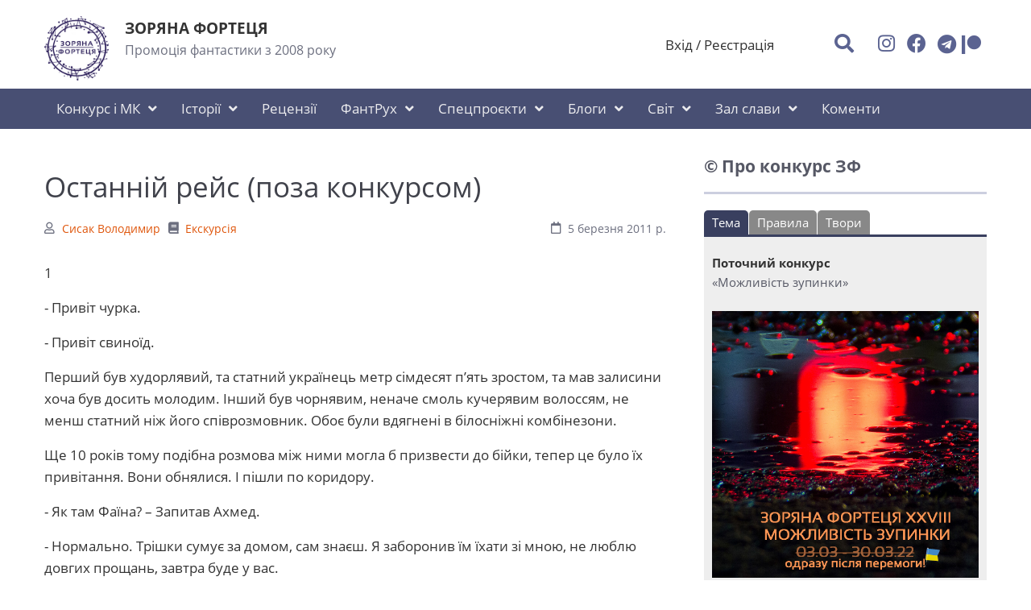

--- FILE ---
content_type: text/html; charset=UTF-8
request_url: https://starfort.in.ua/page/ostannij-rejs
body_size: 44439
content:
<!DOCTYPE html><html lang="ru" prefix="og: http://ogp.me/ns# fb: http://ogp.me/ns/fb#"><head><meta charset="UTF-8"><title>Останній рейс (поза конкурсом)</title><meta name="viewport" content="width=device-width, initial-scale=1, shrink-to-fit=no"><meta name="generator" content="MaxSite CMS"><meta name="description" content="1 - Привіт чурка. - Привіт свиноїд. Перший був худорлявий, та статний українець метр сімдесят п’ять зростом, та мав залисини хоча був досить молодим. Інший був чорнявим, неначе смоль кучерявим волоссям, не менш статний ніж його співрозмовник. Обоє були вдягнені в білосніжні комбінезони. Ще 10 років тому подібна розмова між"><link rel="shortcut icon" href="https://starfort.in.ua/uploads/favicons/zf.png" type="image/x-icon"><link rel="canonical" href="https://starfort.in.ua/page/ostannij-rejs"><link rel="alternate" type="application/rss+xml" title="Всі нові дописи" href="https://starfort.in.ua/feed"><link rel="alternate" type="application/rss+xml" title="Всі нові коментарі" href="https://starfort.in.ua/comments/feed"><link rel="alternate" type="application/rss+xml" title="Коментарі цього допису" href="https://starfort.in.ua/page/ostannij-rejs/feed"><link rel="stylesheet" href="https://starfort.in.ua/application/maxsite/templates/starfort/components/lightslider/style.css"><script src="https://starfort.in.ua/application/maxsite/templates/starfort/assets/js/jquery.min.js"></script><meta property="og:type" content="article"><meta property="og:title" content="Останній рейс (поза конкурсом)"><meta property="og:description" content="1 - Привіт чурка. - Привіт свиноїд. Перший був худорлявий, та статний українець метр сімдесят п’ять зростом, та мав залисини хоча був досить молодим. Інший був чорнявим, неначе смоль кучерявим волоссям, не менш статний ніж його співрозмовник. Обоє були вдягнені в білосніжні комбінезони. Ще 10 років тому подібна розмова між"><meta property="og:url" content="https://starfort.in.ua/page/ostannij-rejs"><meta property="og:locale" content="ru_RU"><meta property="og:site_name" content="Зоряна Фортеця"><meta property="twitter:title" content="Останній рейс (поза конкурсом)"><meta property="twitter:description" content="1 - Привіт чурка. - Привіт свиноїд. Перший був худорлявий, та статний українець метр сімдесят п’ять зростом, та мав залисини хоча був досить молодим. Інший був чорнявим, неначе смоль кучерявим волоссям, не менш статний ніж його співрозмовник. Обоє були вдягнені в білосніжні комбінезони. Ще 10 років тому подібна розмова між"><meta property="twitter:url" content="https://starfort.in.ua/page/ostannij-rejs"><meta property="twitter:domain" content="https://starfort.in.ua/"><meta property="twitter:site" content=""><meta property="twitter:creator" content=""><script src="https://starfort.in.ua/application/maxsite/templates/starfort/components/lightslider/lightslider.js"></script><link rel="stylesheet" href="https://starfort.in.ua/application/maxsite/templates/starfort/assets/css/themes/default/mfont.css"><link rel="stylesheet" href="https://starfort.in.ua/application/maxsite/templates/starfort/assets/css/themes/default/style.css"><link rel="stylesheet" href="https://starfort.in.ua/application/maxsite/templates/starfort/assets/css/themes/default/menu/menu1.css"><link rel="stylesheet" href="https://starfort.in.ua/application/maxsite/templates/starfort/assets/css/fonts/alegreyasans.css"><link rel="stylesheet" href="https://starfort.in.ua/application/maxsite/templates/starfort/assets/css/fonts/opensans.css"></head><body class="mso-body-all mso-body-page"><div class="w100 z-index99 pos0-l" id="myHeader"><div class="layout-center-wrap bg-white pad10-tb"><div class="layout-wrap flex flex-wrap-phone flex-vcenter"><div class="flex-grow2 w100-phone"><div class="b-flex pad10-t"><div class="pad20-r"><a href="https://starfort.in.ua/"><img src="https://starfort.in.ua/uploads/zflogo.png" width="80" alt=""></a></div><div class=""><div class="h5 t-bold t-sansation">ЗОРЯНА ФОРТЕЦЯ</div><div class="mar5-b t-gray600 t100">Промоція фантастики з 2008 року</div></div></div> </div><div class="flex-grow4 hide-phone"></div><div class="flex-grow1 pad20-rl mar5-tb t-right t-center-phone links-no-color"><a class="modal-trigger" data-modal="id1921162200" href="https://starfort.in.ua/login">Вхід</a> / <a class="" href="https://starfort.in.ua/registration">Реєстрація</a><div id="id1921162200" class="modal visibility-hidden"><div class="modal-content pad40-rl t-left pad50-tb bor-solid bor2 bor-primary300 rounded5 t-gray900"><span class="modal-close-icon t-arial" title="Закрити вікно">×</span><form method="post" action="https://starfort.in.ua/login" name="flogin"><input type="hidden" value="https://starfort.in.ua/page/ostannij-rejs" name="flogin_redirect"><input type="hidden" value="b52f1356701dcc3f279595d5ba10e23c" name="flogin_session_id"><div><label><span>Логін (email) </span><input class="w100 form-input" type="text" value="" name="flogin_user" required ></label></div><div class="mar20-t"><label><span>Пароль </span><input class="w100 form-input" type="password" value="" name="flogin_password" required ></label></div><div class="mar30-t"><span></span><button class="button button1 im-sign-in-alt" type="submit" name="flogin_submit">Вхід</button> или <a href="https://starfort.in.ua/registration">зареєструватися</a></div></form> </div></div></div><div class="flex-grow1 w100-phone t-right t-center-phone"><i class="modal-trigger im-search icon0 cursor-pointer mar30-r t150 t-primary600 hover-t-primary500" title="Пошук" data-modal="search-id1921162200"></i><a class="im-instagram t150 t-primary600 hover-t-primary500" rel="nofollow" title="" href="https://www.instagram.com/star_fort_"></a><a class="im-facebook t150 t-primary600 hover-t-primary500" rel="nofollow" title="" href="https://www.facebook.com/groups/starfort"></a><a class="fab fa-telegram t150 t-primary600 hover-t-primary500" rel="nofollow" title="" href="https://t.me/star_fortress"></a><a class="fab fa-patreon t150 t-primary600 hover-t-primary500" rel="nofollow" title="" href="https://www.patreon.com/starfort"></a> </div></div></div><div class="layout-center-wrap bg-primary700 pad5-tb"><div class="layout-wrap flex flex-wrap-phone"><nav class="menu1 menu1-tablet b-clearfix"><input class="menu-control" type="checkbox" id="toggle1312756244"><label class="menu-control t-right" for="toggle1312756244"><span class="button button1 im-bars mar5-tb">Меню</span> </label><ul class="menu menu-no-load menu-hover menu-tablet animation-fade animation-fast"><li class="group first group-num-1 group-default"><a href="#"><span>Конкурс і МК</span></a><ul><li class="group-first"><a href="https://starfort.in.ua/page/pro-konkursi-vid-zorjanoyi-forteci"><span>Про наші конкурси</span></a></li><li><a href="https://starfort.in.ua/category/contest"><span>Читай всі конкурси</span></a></li><li><a href="https://starfort.in.ua/page/rules"><span>Правила конкурсу</span></a></li><li><a href="https://starfort.in.ua/page/mk"><span>Наші майстри</span></a></li><li class="group-last"><a href="https://starfort.in.ua/category/masterclass"><span>Відгуки і матеріали мк</span></a></li></ul></li><li class="group group-num-2"><a href="#"><span>Історії</span></a><ul><li class="group-first"><a href="https://starfort.in.ua/writer"><span>Оповідання з конкурсів/База авторів</span></a></li><li class="group-last"><a href="https://starfort.in.ua/category/uryvok"><span>Фрагменти фантастичних книжок</span></a></li></ul></li><li><a href="https://starfort.in.ua/page/review"><span>Рецензії</span></a></li><li class="group group-num-3"><a href="#"><span>ФантРух</span></a><ul><li class="group-first"><a href="https://starfort.in.ua/category/news"><span>Новини ЗФ</span></a></li><li><a href="https://starfort.in.ua/category/fantproect"><span>Українські фантастичні ініціативи</span></a></li><li><a href="https://starfort.in.ua/category/spilnota"><span>Фортечана спільнота</span></a></li><li class="group-last"><a href="https://starfort.in.ua/category/festivali-ta-konventi"><span>Фестивалі та конвенти</span></a></li></ul></li><li class="group group-num-4"><a href="#"><span>Спецпроєкти</span></a><ul><li class="group-first"><a href="https://starfort.in.ua/category/almanah"><span>Альманахи ЗФ</span></a></li><li><a href="https://starfort.in.ua/category/independence-agency"><span>Агенція «Незалежність»</span></a></li><li><a href="https://starfort.in.ua/category/42-fantasty"><span>42 фантасти</span></a></li><li><a href="https://starfort.in.ua/category/rfv"><span>Читання майбутньої перемоги</span></a></li><li><a href="https://starfort.in.ua/category/copyrights"><span>Авторське право</span></a></li><li><a href="https://starfort.in.ua/category/litprocess"><span>Літпроцес</span></a></li><li class="group-last"><a href="https://starfort.in.ua/page/literaturna-studia"><span>Літстудії</span></a></li></ul></li><li class="group group-num-5"><a href="#"><span>Блоги</span></a><ul><li class="group-first"><a href="https://starfort.in.ua/category/chitackij-flashlight"><span>Читацький Flashlight</span></a></li><li><a href="https://starfort.in.ua/category/jak-pisati-fantastiku"><span>Робота над книжкою</span></a></li><li><a href="https://starfort.in.ua/category/pogljad"><span>Статті, огляди, добірки</span></a></li><li><a href="https://starfort.in.ua/category/nauka"><span>Про науку</span></a></li><li class="group-last"><a href="https://starfort.in.ua/category/pro-kino"><span>Кінофантастика</span></a></li></ul></li><li class="group group-num-6"><a href="#"><span>Світ</span></a><ul><li class="group-first"><a href="https://starfort.in.ua/category/preis"><span>Іноземні премії</span></a></li><li class="group-last"><a href="https://starfort.in.ua/category/world-events"><span>Події</span></a></li></ul></li><li class="group group-num-7"><a href="#"><span>Зал слави</span></a><ul><li class="group-first"><a href="https://starfort.in.ua/page/winners"><span>Переможці конкурсів</span></a></li><li><a href="https://starfort.in.ua/category/fortbooks"><span>Про книжки фортечан</span></a></li><li class="group-last"><a href="https://starfort.in.ua/category/uspich"><span>Відзнаки конкурсантів</span></a></li></ul></li><li class="last"><a href="https://starfort.in.ua/comments"><span>Коменти</span></a></li> </ul></nav></div></div></div><div id="myHeaderOffset"></div><script>$(function(){
	$('#myHeader').pursuingNav();
  
	var h = $('#myHeader').outerHeight();
	$('#myHeaderOffset').css('height', h); 
  
	$(window).resize(function(){
		var h = $('#myHeader').outerHeight();
		$('#myHeaderOffset').css('height', h);
	});
});</script><div id="search-id1921162200" class="modal"><div class="modal-content pad40-rl pad50-b bor-solid bor2 bor-primary300 rounded5"><span class="modal-close-icon t-arial" title="Закрыть окно">×</span><div class="t130 mar30-t mar20-b">Пошук на сайті</div><form id="form664917534" method="get"><div class="flex flex-vcenter"> <input class="w100 t90 form-input" type="search" name="s" id="form664917534text" placeholder="Пошук на сайті..."> <button class="im-search mar10-rl button button1 t90" type="submit"><span class="hide-phone">Пошук</span></button></div></form><script>document.getElementById("form664917534").onsubmit = function(e) {
        e.preventDefault();
        let text = document.getElementById("form664917534text");
        if (text.value > "") {
            window.location.href = "https://starfort.in.ua/search/" + encodeURIComponent(text.value.replace(/%20/g, '+'));
        }
    };</script> </div></div><div class="layout-center-wrap my-main-container"><div class="layout-wrap"><div class="flex flex-wrap-tablet my-container-content-sidebar"><div class="w66 w100-tablet"><div><div class="content"><div class="mso-type-page"><div class="mso-page-only"><article><header class="mar50-t mar30-b"><h1 class="t-gray800 t220 mar20-b">Останній рейс (поза конкурсом)</h1><div class="t-gray600 t90 b-clearfix"><span class="im-user mar10-r"><a href="https://starfort.in.ua/writer/Сисак Володимир">Сисак Володимир</a></span><span class="im-book mar10-r"><a href="https://starfort.in.ua/page/ekskursija">Екскурсія</a></span><time class="mar10-l b-right im-calendar" datetime="2011-03-05T10:50:06+0200">5 березня 2011 р.</time></div><!-- /div--></header><div class="mso-page-content mso-type-page-content lightgallery1"><p>1</p><p> </p><p>- Привіт чурка.</p><p> </p><p>- Привіт свиноїд.</p><p> </p><p>Перший був худорлявий, та статний українець метр сімдесят п’ять зростом, та мав залисини хоча був досить молодим. Інший був чорнявим, неначе смоль кучерявим волоссям, не менш статний ніж його співрозмовник. Обоє були вдягнені в білосніжні комбінезони. </p><p> </p><p>Ще 10 років тому подібна розмова між ними могла б призвести до бійки, тепер це було їх привітання. Вони обнялися. І пішли по коридору. </p><p> </p><p>- Як там Фаїна? – Запитав Ахмед.</p><p> </p><p>- Нормально. Трішки сумує за домом, сам знаєш. Я заборонив їм їхати зі мною, не люблю довгих прощань, завтра буде у вас.</p><p> </p><p>- Так водичка в затоці зараз казкова.</p><p> </p><p>- Типа буває інакше?</p><p> </p><p>- Типа да.</p><p> </p><p>- Ану Гюльчитай таємниці.</p><p> </p><p>- Іди к бісу.</p><p> </p><p>- Сам іди зовсім страх втратив.</p><p> </p><p>- Що ти про блеяв?</p><p> </p><p>Вони почали реготати ідучи коридором. Декого з екіпажу дратувало те як вони спілкуються між собою. Їм на це було весело споглядати.</p><p> <a id="cut"></a></p><p>Це був їх п’ятий спільний рейс. На «князь Ярослав». З усього екіпажу на протязі 2 років змінився тільки лікар. Так що всі знали одне одного. </p><p> </p><p>Після закінчення вищого училища, романтики як не дивно не поменшало, навіть навпаки. Та усе князівство раз у раз пишалося своїми досягненнями, це часи справжньої справедливості, та високих досягнень. Особливо в космічній експансії. За 10 років князівство змінило світ, такого вони і самі не очікували.</p><p> </p><p>Тепер це була казкова дійсність, звичайно було важко але не настільки як в перші роки. </p><p> </p><p>Руслан як і Ахмед пам’ятав ті часи, коли їх були готові розшматувати на частини. Всі пам’ятали той страшний рік. Люди були в відчаї, хоча все не так і драматично, та трапилось те що і мало статись. Революція прийшла в Україну хоча скоріше підходила інша назва «Очищення». Під цим іменем воно і ввійшло в історію. За якихось 2 місяці в республіці було винищено більш як пів мільйона мудаків, чи як їх ще називали нео дворяни. Ще пів мільйона добровільно визнали свою провину, покаялись і передали Києву награбоване. Взамін отримали життя. Їх і досі тримають в резерваціях. Правда в перший рік п’ята частина загинула через голод і ворожнечу. </p><p> </p><p>Та найголовнішою подією очищення стала Кубань. По суті в федерації утворилось 2 столиці. Стара Москва, друга Тмутаракань. Обидві однаково могутні і однаково легітимні. Перша не визнавала влади Києва, друга присягнула йому в вірності. Який готові були знищити і стерти з лиця землі, це була уже 3 велика революція, Велика Французька, жовтнева 17 року, тепер очищення. </p><p> </p><p>Це був виклик могутності світу, який вимагав крові. Приєднання Кубані до великої України стало подією яка змістила терези на користь Русі. Яка стала 3 за могутністю державою світу. </p><p> </p><p>А ще за 2 роки була велика безкровна війна. Перша на якій не загинув жоден солдат. Цього ніхто не чикав і такого досі не було в історії. </p><p> </p><p>За 2 дні до вторгнення Князівство об’явило війну республіці Іран. Вже за 24 години Іран підписав капітуляцію. За цей час півмільйонна армія Князівства на нових бігунах, зайняла позиції на ключових напрямках, авіація патрулювала повітряний простір. </p><p> </p><p>При окупації не постраждала жодна людина. Один хлопчик щоправда побачив бігуна , злякався і став тікати, перечепився внаслідок чого зламав ногу. Не знаю правда це чи жарт. Та звучить кумедно. </p><p> </p><p>За 2 роки після війни я скінчив школу і пішов учитись. Не знаю чому та мене потягло в академію Тегерана. Там ми з Ахмедом і познайомились. </p><p> </p><p>- Кидай речі. Потрібно доповісти про прибуття. </p><p> </p><p>- От ти розумник.</p><p> </p><p>- На себе подивись. </p><p> </p><p>- Ну все. Пристидив.</p><p> </p><p>- Ой. Манюній, - ми почали сміятись. </p><p> </p><p>- Бажаємо здоров’я товариш майор, - випалили ми на одному подиху, неначе зговорились.</p><p> </p><p>- Привіт.</p><p> </p><p>- Старший лейтенант Карамзін з відпустки прибув.</p><p> </p><p>- Старший лейтенант Абасов з відпустки прибув. </p><p> </p><p>- Добре, - він потис руки. – Як відпочили?</p><p> </p><p>- Так собі, нормально, як раз на жнива потрапив, ставили нову механізацію. </p><p> </p><p>- Щось краще. </p><p> </p><p>- Не дуже вдала, причин для заміни не було. </p><p> </p><p>- А ти?</p><p> </p><p>- Як завше. Виноград, сік, вино. Батьки постійно ропчуть «не пристало мусульманину, виноробством займатись». А все цей, він показав на Руслана, «Нормальна тема». Правда непоганий прибуток, – засміявся, - зараз буде фокус, опа, - в нього в руках був трилітровий жбаник обплетений лозою. </p><p> </p><p>- І все?</p><p> </p><p>- Хто б говорив. – З іронією промовив Ахмед. </p><p> </p><p>- А це бачив. – я тримав 2 пляшки Французького бульвару урожаю 2009 року. – руч., убойна. </p><p> </p><p>- Не чесно.</p><p> </p><p>- Сам напросився, то як обговоримо польотне завдання.</p><p> </p><p>- Ну не порушувати ж традиції? – промовив Антонович. </p><p> </p><p>- В жодному разі. </p><p> </p><p>- Не припустимо.</p><p> </p><p>- А Алах?</p><p> </p><p>- Хто б говорив, - Ахмед натякнув на культ прихильником якого був командир, він приносив в жертву своїм богам тварин і вино.</p><p> </p><p>- За годину в кают компанії. </p><p> </p><p>Каюта була не великою. Хоча з чим порівнювати. Якщо з раритетною МКС, то каюта була просто розкішними апартаментами. Для 25 членів екіпажу це був комфортний транспорт. 3х6 метрів були досить великими апартаментами для 2. </p><p> </p><p>В 200 метровому кораблі можна було розмістити і більше люду, що широко застосовувалось в пасажирських рейсах. 100-200 душ в залежності від класу. </p><p> </p><p>За три роки мали запустити велику серію «Громобоїв». Це були монстри космосу. Першопрохідці ям явно поступались в масі і швидкості. Та ці машини були три роки вершиною прогресу. </p><p> </p><p>Ми з Ахмедом розпакували речі і пристебнули аби ті при польоті не становили небезпеки. Не випали і не поламали чогось, чи гірше поранили. За пів години ми впорались і рушили в кают компанію. </p><p> </p><p>- З чого розпочнемо?</p><p> </p><p>- Те. Що краще. – Ахмед витяг бутель і наповнив бокал капітана. </p><p> </p><p>- Насправді вино супер. Хоч Французький бульвар і класне вино, та в порівнянні з цим шмурдяк.</p><p> </p><p>- Що ж панове у мене є для вас дві новини. Одна гарна інша погана, хоч як поглянути. </p><p> </p><p>- Інтригуючи. </p><p> </p><p>- Дійсно напій богів, - Антонович зробив ще ковток, - почну з гарної, всі ми йдемо на підвищення. Через пів року ми всі додамо по зірочці.</p><p> </p><p>- Ні чого собі, а посади?</p><p> </p><p>- Ті ж, під моїм командуванням залишаєтесь, лише вище по степені.</p><p> </p><p>- Я чогось не розумію.</p><p> </p><p>- Ми будемо першим екіпажем «Громобоя». – З гнівом промовив Антонович.</p><p> </p><p>- Ого, - присвиснув я.</p><p> </p><p>- Не поспішай. Тепер нам доведеться рідше бувати на Землі. Це погана новина, бо ми будемо набагато рідше прибувати на планету раз на декілька років. </p><p> </p><p>План польоту залишається той самий. Вантажимо обладнання, беремо пасажирів та вирушаємо на Марс. На Фобосі розвантажуємося, відпочиваємо добу на базі, і в путь брилу льоду. Цього разу її не потрібно буде її різати тільки виставити на орбіту. Не поспішайте з висновками, там є команда яка буде спеціалізуватись спуском. Вони втричі швидше пораються. </p><p> </p><p>Тож ми одразу вирушаємо до Меркурію по залізо. Таким чином ми зекономимо 3 тижні.</p><p> </p><p>- І…</p><p> </p><p>- І одразу з прибуттям на Землю, саме так на Землю. Потрібна реконструкція декількох місячних модулів. Метал більше потрібен тут. Марс зараз второстипенна ціль. Головна ціль змінена. Яка не питайтесь, сам не знаю.</p><p> </p><p>- Чому погана новина. І чому такі довгі рейси? </p><p> </p><p>- По перше нам дадуть пів року на перенавчання. Після чого ми на рік вирушаємо в експедицію до Юпітера і Сатурна. А це означає…</p><p> </p><p>- Експедиція буде насправді довга. </p><p> </p><p>- Вірно.</p><p> </p><p>Загалом новина була не така уже й погана. Крім того що в космосі доведеться проводити безперервно надзвичайно багато часу. </p><p> </p><p>- Яка мета експедиції?</p><p> </p><p>- Експедиція буде складатись з трьох Громобоїв. До кінця навчання верфі Фобоса спустять кораблі. Один Громобій буде використовуватись як розвідник, два інших задіяні в створенні Юпітеріанської база. Один з кораблів після виконання всіх основних робіт вирушить в бік Сатурна. </p><p> </p><p>- Не обов’язково ми?</p><p> </p><p>- Ні не обов’язково. Другий Громобій вирушить до Марсу для прискорення терраформування, і прихватить з собою ресурси з орбіти гіганта. Замі розумієте створення придатного середовища на планеті ніхто не відміняв воно навіть прискориться, завдяки новим кораблям. А потрібно наростити масу планети та створити місяць подібний земному для її стабілізації. </p><p> </p><p>- Чому база на Юпітері а не на Сатурні?</p><p> </p><p>- Дешева енергія. Цей гігант відкрите джерело енергії яку можна черпати просто з простору. Нашого Першопрохідця ми візьмемо з собою, на Громобоях є навіть площадка кріплення. – Він лагідно погладив крісло в якому сидів. Неначе корабель відчував, і розумів що люди не покидають його коли в нього з’явилась по мужніша іграшка. – Ще секретна інформація , ви маєте доступ до неї, але розголошення самі знаєте чого вам може коштувати. </p><p> </p><p>- Говоріть. – Не витримав Ахмед.</p><p> </p><p>- На Юпітеріанській базі розпочнуть будівництво кораблів на Альфа Центавру.</p><p> </p><p>- Ні чого собі новина.</p><p> </p><p>- Офанаріти. Це так новина. Не думав, що все станеться настільки швидко.</p><p> </p><p>- Не зовсім. Громовій хоч і новітня розробка, та його не можна посадити на місяці Юпітера, тим паче він ніколи не приземлиться на Землю. Тож доведеться довго вантажити його в досить складний спосіб.</p><p> </p><p>- Все одно новина очманіти. </p><p> </p><p>- Точно. Таке дійство. </p><p> </p><p>- Наповнюємо бокали, - це стосувалось в першу чергу Ахмеда, який не дуже полюбляв алкоголь. Та схоже новину яку він тільки почув, варта була виключення. Ми випали за вдалу новину і він знову наповнив келихи по вінця.</p><p> </p><p>- За кращих окупантів в історії людства, - промовив тост Ахмед.</p><p> </p><p>- І за кращих окупованих, - виголосив я. </p><p> </p><p>- І кращий союз на шляху до зірок, - промовив останнє слово Антонович. </p><p> </p><p>- Будьмо, - ми залпом опорожнили чарки. </p><p> </p><p>Після тосту ми хвилин 5 сиділи мовчки, кожен по своєму насолоджувався цією миттю. Не знаю чи могли люди сто, двісті чи тисячу років тому мріяти про подібне. Цього ми не дізнаємось. Та сьогодні настала мить якої ми чекали останні 7 років, як мінімум. З моменту «Очищення» і до сьогодення. </p><p> </p><p>Ми досягнули не бувалих висот в техніці. Ми побували на всіх планетах сонячної системи, в той час як пів світу охопила темрява безперервних війне. Ми досягли достатку і рівності про яку мріяли ті хто творив революцію 1917 року в Петрограді. Який ще 10 років тому був просто фантастично нереальною маячнею. Ми стали наймогутнішою силою цієї цивілізації. </p><p> </p><p>І тепер ми робимо ще один крок на шляху здійснення мрій. Важливий і надзвичайно важкий, але цей крок наша перепустка в майбутнє. Багато людей поклали на олтар цієї мрії життя. Тепер їх жертва була не марна. Особливо відчуття миті коли ти розумієш, відчуваєш кожною клітинкою свого тіла, що ти і всі хто поруч причасні до цієї знакової події. Я космонавт і вирушаю в дорогу до чужих і непривітних світів, які прекрасні в своїй величі і недоторканості. Але за цим усім стоять сотні мільйонів людей, які вирощують хліб, збирають виноград, співають пісні, видобувають руду і плавлять метал, вигадують нові механізми, програми, з’єднання які полегшують нам життя, і покращують його. </p><p> </p><p>Коли найбідніша людина Імперії може дозволити собі такі речі, про які не може мріяти навіть багатій в іншій країні. І ти пишаєшся тим, що ти один із них та причетний до цього. Що саме ти цього досягаєш. </p><p> </p><p>Ти нікому не заздрить, заздрять тобі. Не потрібно вести по суті безглуздих війн, не потрібні безглузді ризики. У мене навернулись сльози від усвідомлення цього моменту. </p><p> </p><p>- Не плач маленький, - промовив заспокійливим голосом Ахмед, - уті путі. </p><p> </p><p>- Ах ти паразит.</p><p> </p><p>- На тебе поглянеш, так і танеш, - ми зареготали. </p><p> </p><p>Ахмед по новій наповнив бокали і Антонович почав нас вводити в курс справ. Що як і коли. Це було необхідно, адже завтра прибуває решта екіпажу, нам доведеться вводити їх в курс справи. Коломієць був також в курсі, але він не підтримував нашої традиції до посиденьок при вильоті. Чому? Не знаю, він не поганий командир, та все одно, можливо просто не любить випивку. Таке також трапляється. Якось спитати не виходило. Не правильно чи що. </p><p> </p><p>Близько другої ночі ми опорожнили останню пляшку. Швиденько прибрали і вирушили спати. </p><p> </p><p>Як не дивно та мені одразу вдалось заснути, навіть не став теревенити з Ахмедом. З ейфорією переможця я провалився в безпам’ятство снів.</p><p> </p><p>Мені наснився чудернадський сон про світ біля іншого сонця. Як я вивчаю його, дивних тварин та рослини якими він багатий. Два сонця з’являються на обрії та фантастично прекрасний місяць ще видно в небесах. </p><p> </p><p>Так не хотілось просинатись, одначе я змусив себе. На годиннику було п'ятнадцять хвилин на дев’яту, а це вже не сон. На сусідньому ліжку мирно посапував Ахмед. </p><p> </p><p>- Просинайся вже п'ятнадцять хвилин. </p><p> </p><p>- І що?</p><p> </p><p>- Нічого! Ти де дома чи на службі. </p><p> </p><p>- Йо майо. – Ми почали швидко вдягатись, а ще потрібно привести себе до ладу. </p><p> </p><p>Антонович схоже досі спав. Та й не капітанова то справа зустрічати екіпаж з відпустки. </p><p> </p><p>- Чорт, Коломієць, - промовив Ахмед з нотками паніки, у мене від цих слів аж в голові бамкнуло. </p><p> </p><p>- Попали.</p><p> </p><p>- Сто відсотків.</p><p> </p><p>Я швидко відкрив пасажирський трап. Не встигли і слова промовити як отримали прочухана. «Я тут вже пів години стою».</p><p> </p><p>- Бажаємо здоров’я пане капітан.</p><p> </p><p>- Досить. Знову допізна сиділи.</p><p> </p><p>- Ні.</p><p> </p><p>- Ти ще розкажи. Антонович у себе?</p><p> </p><p>- Так. Але.. – я не встиг договорити.</p><p> </p><p>- Добре я у себе. Екіпаж після прибуття до мене. </p><p> </p><p>- Віктор Сергійович, я під вечір трохи відлучусь разом з Ахмедом.</p><p> </p><p>- Добре. Щось пов’язане з новиною?</p><p> </p><p>- Трохи. Потрібно поговорити з дружиною та дочкою. Але ми не пари з вуст. – Подібну інформацію повідомляти членам сім’ї було також заборонено. </p><p> </p><p>- З шостої до дванадцятої буде досить. </p><p> </p><p>- Цілком. </p><p> </p><p>Коломієць пішов в глиб корабля, ми з Ахмедом залишились на трапі зустрічати прибулих. </p><p> </p><p>- Снідати підеш, - запитав я.</p><p> </p><p>- Пізніше. А що?</p><p> </p><p>- Мала поганенько розмовляє Іранською, сам знаєш окупаційні закони, можуть виникнути неприємності. </p><p> </p><p>- А ти про це. І що ти вигадав?</p><p> </p><p>- Подзвоню Фаїні, нехай зазирне сюди. І ми поговоримо про це.</p><p> </p><p>- Ти хочеш..?</p><p> </p><p>- Да, лише не ляпати зайвого. Так натякнути, про важливість моменту, до того ж вона рідко буває у батьків. </p><p> </p><p>- Коли вони побачать як вона вдягається то і на поріг не впустять. </p><p> </p><p>- Допоможеш?</p><p> </p><p>- Тільки як. Не обіцяю може нічого і не вийти. Сам знаєш яка вона вперта. Батьки не менше. </p><p> </p><p>До розмови ми не повертались. Приймали екіпаж. О дванадцятій годині Антонович пішов в порт управління за накладними вантажу. Ми сказали, що домовились з Коломійцем, потрібна його резолюція ми виклали суть справи. Капітан був не проти, навіть підтримав мене в правильності починань. </p><p> </p><p>На пів дев’ятої ми були в аеропорту Байконуру.</p><p> </p><p>Фаїна була як ніколи прекрасна, в відкритому яскраво червоному платті, яке підкреслювало її осину талію. Розпущені як смоль чорні коси спадали водоспадом на її плечі, і підкреслювали великі карі очі. А цокотіння підборів загрожувало зруйнувати будівлю. Маленька Либідь йшла поруч тримаючи матір за руку, та намагалась наслідувати матір. Вони мали вигляд крокуючої богині з дитям. </p><p> </p><p>- Привіт Фаїно я б тебе не впізнав. </p><p> </p><p>- Привіт мій не путьовий братику, – вона поцілувала мене.</p><p> </p><p>- Тату я тут ще не була. – Промовила дочка.</p><p> </p><p>- І ти тут? – запитав її Ахмед.</p><p> </p><p>- Да.</p><p> </p><p>- Як ти виросла.</p><p> </p><p>- Я швидко росту. Як виросту стану такою як мама. Отак. – Ахмед був здивованим, і посміхнувся. </p><p> </p><p>Схоже він не очікував того, що його сором’язлива сестра перетвориться на прекрасну принцесу.</p><p> </p><p>- Сестро я не очі..</p><p> </p><p>- Не що?</p><p> </p><p>- Ні нічого, - знітився Ахмед.</p><p> </p><p>- Нам потрібно поговорити, ходімо, - я взяв дочку на руки. Залишивши Ахмеда поговорити з Фаїною. </p><p> </p><p>- Тату ти говорив що ми побачимось за пів року. Минув тільки день?</p><p> </p><p>- Справді. Ти не рада мене бачити?</p><p> </p><p>- Рада. – Вона обняла мене.</p><p> </p><p>- Нам потрібно поговорити з тобою, дуже серйозно. – Либідь зробила серйозне лице і насупилась. Готова до дуже серйозної розмови. Це мене розвеселило. </p><p> </p><p>- Добре. Що за розмова?</p><p> </p><p>- Вам з мамою потрібно поїхати до дідуся з бабусею на південь. </p><p> </p><p>- Там же нічого немає. </p><p> </p><p>- Як не має? Я там знайшов твою маму. </p><p> </p><p>- Там? Не може бути. </p><p> </p><p>- Сама подумай звідки вона? </p><p> </p><p>- То саме там такі красуні? </p><p> </p><p>- Ну звичайно. </p><p> </p><p>- Тоді я згодна. – відповіла з усією серйозністю на яку здатна дитина, - але мама не хоче туди їхати, - промовила вона тихенько, - не знаю тільки чому. </p><p> </p><p>- У багатьох людей є забобони тому вона і не хоче їхати. </p><p> </p><p>- Вони ж не стануть її ображати? Правда?</p><p> </p><p>- Якщо хтось образить ти тільки скажи, мені або дяді Ахмеду. Ми разом дамо, раду. </p><p> </p><p>- Ти кращий тату, справжній герой. – вона притулилась і обняла мене. В стороні від нас Ахмед сперечався з Фаїною, схоже йому вдалось її переконати, та вона не дуже цьому раділа. </p><p> </p><p>За 10 хвилин вони підійшли до нас. Фаїна була розлюченою. </p><p> </p><p>- Знаєте що, обоє? – до межі накручена зі злістю промовила вона. </p><p> </p><p>- Що?</p><p> </p><p>- Знаєш, - я взяв її за руку, - як не хочеш до батьків. Поїдь в Тегеран, або інше велике місто, Либідь має вивчити іранську мову. Та знай якщо ти відмовишся я прийму це, бо мені перед усім важлива ти. Така якою я тебе вперше зустрів, така як ти зараз. Я все одно прийму твоє рішення. Для мене важлива саме ти. Я ж розумію чому ти не хочеш їхати до батьків, і мені самому не до вподоби, просити тебе туди поїхати. </p><p> </p><p>- Але чому зараз?</p><p> </p><p>- Я не можу тобі сказати. І навіть через рік чи 2 не зможу. Я навіть не можу робити з цього припущення. Зрозумій. </p><p> </p><p>- Це настільки важливо? </p><p> </p><p>- Надзвичайно важливо.</p><p> </p><p>- Але…</p><p> </p><p>- Будь ким ти є. не варто прогинатись перед усіма.</p><p> </p><p>- Либідь ти не хочеш прогулятись містом з дядьком Ахмедом? Мамі з татом потрібно поговорити. </p><p> </p><p>- Пішли. Тільки не загуби мене. – Ми розсміялись з її слів. </p><p> </p><p>Ахмед узяв її на руки і вони вийшли з будівлі аеропорту. Ми дивились їм в слід, доки за ними не зачинились двері. </p><p> </p><p>- Ти ж знаєш як до мене ставляться батьки?</p><p> </p><p>- Знаю люба. Дуже добре знаю. Навіть знаю чому. </p><p> </p><p>- Я так не хочу з тобою розлучатись . </p><p> </p><p>- Цього разу я трішки раніше повернусь. І довго буду на Зелі, що правда потім у мене буде дуже довгий рейс, на рік можливо більше. </p><p> </p><p>- Новий проект?</p><p> </p><p>- Не зовсім. Я не можу про це говорити. </p><p> </p><p>- Як би я хотіла щоб ми були разом. Ти постійно в рейсі а я постійно на тебе чикаю. </p><p> </p><p>- Можливо все зміниться. – Ми поїхали до готелю. </p><p> </p><p>2</p><p> </p><p>Близько одинадцятої я подзвонив Ахмеду. І він під’їхав до готелю. Спускаючи сходами ми побачили в холі готелю його та Либідь яка спала на руках у свого дядька.</p><p> </p><p>- Мала зовсім ви виснажилась.</p><p> </p><p>- І не дивно, після перельоту цілий день на ногах. Іди сюди люба, -т Фаїна взяла її на руки. Донька тільки трохи прокинулась, тихенько крізь сон проговорила, - мама. </p><p> </p><p>- Нам уже час. Ми за два дні відлітаємо, але побачитись уже не зможемо.</p><p> </p><p>- Вдалого польоту, - і поцілувала мене і Ахмеда.</p><p> </p><p>- Пока, я скоро повернусь.</p><p> </p><p>Я поцілував дочку. Було сумно розлучатись. Не обертаючись я знав що вона стоїть і дивиться нам вслід. По її щокам течуть сльози. Вона завжди плакала коли я відлітав. Мені було відомо про це, та вона ніколи в цьому не зізнавалась. Мені також сумно було з ними розлучатись. Таке відчуття було неначе щось вмирало в мене всередині. </p><p> </p><p>Та я надіявся, що колись ми будемо разом. Чи я залишусь на Землі, або вона і Либідь переїде на одну зі станцій. Ми часто обговорювали це, і тепер ці сподівання можуть справдитись. </p><p> </p><p>До корабля ми прибули за п’ять хвилин до дванадцятої. </p><p> </p><p>- Так Руслан, чом я тут маю розгрібати це лайно, доки ви возитесь з паперами? Не можна було підготуватись заздалегідь. – Коломієць мав насправді розлючений вигляд, - Ахмед гайда спати в 6 годин на завантаження. </p><p> </p><p>- Слухаюсь. – Він розвернувся і попрямував в корабель. </p><p> </p><p>- Все владнав, - тихо спитав Коломієць.</p><p> </p><p>- Начебто так. – В моєму голосі відчувалась нотка суму. – Що у нас тут?</p><p> </p><p>- Дивись в п’ятий та шостий відсіки завантажиш харчі, їх мають подати близько третьої . перевіриш строки придатності, і не забудь про санітарний контроль. Слідкуй за кріпленням, бо не далеко ми полетимо. Можливо одночасно з харчами подадуть і запчастини. </p><p> </p><p>- Чому в п’ятий і шостий харчі?</p><p> </p><p>- Запчастини легкі. Але перевіряй їхню вагу. </p><p> </p><p>- Добре. </p><p> </p><p>- Все бувай.</p><p> </p><p>Коломієць попрямував до корабля. Він ще прийде декілька разів перевірити як проходить завантаження. На дворі стало прохолодно. Довелось увімкнути підігрів комбінезона і стимулятором. Аби не розморило. </p><p> </p><p>Згодом виявилось, що один з фільтрів не правильно закріплений, довелось витягувати майже половину відсіку, аби правильно встановити кріплення. Один з контейнерів погано закріпили, інший я забракував. Всередині контейнера не було жорсткого кріплення. В польоті це могло не дужа значно змінити центр тяжіння, в польоті передбачені компенсатори. Та навіть після такої прискіпливої перевірки вантаж мав розбалансування. В процесі зльоту та маневрів подібні зміщення могли призвести до розбалансування. В свою чергу, це збільшувало похибку, і могло стати критичним. </p><p> </p><p>Вантажники звичайно злились. Діватись їм було нікуди. Сперечатись також не було сенсу. Вони самі це розуміли. </p><p> </p><p>До приходу Ахмеда фільтри завантажили. П’ятий відсік повністю а шостий на половину. З пів години я простояв разом з ним доки вводив в курс справ і не пересвідчився в тому що він проснувся. Сонце на той момент уже піднялось над горизонтом як я пішов спати. В дванадцятій потрібно було вставати і змінити Ахмеда. </p><p> </p><p>Абсолютно розбитим я поставив будильник на дванадцяту і провалився в сон. </p><p> </p><p>Проснувся я абсолютно виснаженим. Воно і не дивно практично цілу добу провести на ногах і не зімкнути очей. Через хвилину пролунав дражливий дзвінок. Потерпівши мить доки він не почав мене насправді дратувати я вимкнув його і підвівся.</p><p> </p><p>Знявши комбінезон я увійшов в душ. За десять хвилин я почувався досить бадьоро і був готовий заступити на чергування. Наступними були мої шість годин. </p><p> </p><p>Лягаючи спати я навіть забувся замовити ранковий сніданок. Тому вийшовши з душу найперше що я зробив вибрав в меню страви які швидко готувались. Мій вибір пав на пельмені і чашку експресо.</p><p> </p><p>Одягнувши чистий комбінезон я вирушив до їдальні. </p><p> </p><p>На дворі відчувалась ледь помітна прохолода. Хоча вже був полудень. Обличчя і руки овівав холодний вітер. Схоже десь недалеко випав сніг. Тож швидше всього нас тепер стануть підганяти аби встигнути до опадів. </p><p> </p><p>- Як справи?</p><p> </p><p>- В ажурі. Пів відсіку залишилось. Прекрасно. </p><p> </p><p>- Схоже ти не дуже і віддихнув. </p><p> </p><p>- Ага, - відповів я, - навіть експресо не прогнало сонливість. </p><p> </p><p>Ахмед відіслав мене і сам продовжив займатись вантажем. Я витяг крісло, ввімкнув підігрів і задрімав. </p><p> </p><p>Мені наснилась Фаїна. Вона була одночасно тією якою я її побачив вперше і тією яка зараз. Ми з нею розмовляли про якісь дурниці і сміялись, щиро, від душі. Ідучи по морському узбережжю тримаючись за руки. Морські хвилі бились о наші ноги. Я насолоджувався цією миттю. Вона поцілувала мене і я спробував обійняти її. </p><p> </p><p>- Ха, ха, ха…</p><p> </p><p>- Якого, х..я, - я скочив зі стільця, і перевернувся. Біля мере півкругом стояло п’ять членів екіпажу і реготали з мене. </p><p> </p><p>- Ахмед зараза, - я піднявся і кинувся до нього, він не став чекати і відскочив, та кинувся на втьоки, я за ним. </p><p> </p><p>Пробігши пів кілометра ми зупинились засапані. Він усміхався, моя злість переросла в регіт. Я просто уявив як це виглядало зі сторони. Як тягнувся у вісні аби когось обняти, з такого і я був би не проти покепкувати. А потім ще й звалитись з стільця. Ми так реготали декілька хвилин допоки не стало навіть важко сміятись. </p><p> </p><p>- Ну ти і зараза чорна. </p><p> </p><p>- Гріх не скористатись таким моментом. </p><p> </p><p>- І буде мстя моя страшна, - відповів йому я. </p><p> </p><p>- Ага. Пішли романтик. Ще командиру потрібно доповісти. </p><p> </p><p>- Ні пари з уст, зрозумів..</p><p> </p><p>- Я?</p><p> </p><p>- Ні слова капітану.</p><p> </p><p>- Могила.</p><p> </p><p>Ми прямували до корабля, і стала відчуватись зимова прохолода якої ще вчора не було. </p><p> </p><p>Обійшли всі вантажні відсіки і перевірили. Після чого опечатали. Все разом зайняло пів години. Тож після ми рушили на доповідь. </p><p> </p><p>- А мене не поцілуєш. - Покепкував з мене капітан. Тільки тепер я згадав, що серед тих хто стояв на дворі був капітан і Коломієць. – Це добре що в тебе такий друг, але на майбутнє, на чергуванні спати не варто. </p><p> </p><p>- Зрозуміло. </p><p> </p><p>- Гаразд, давайте планшет. – Я протягнув планшет зі схемами вантажу. – Добре, за годину проведемо перевірку центрівку, та проведемо коригування. </p><p> </p><p>Це була стандартна процедура, її можна було проводити і на зльоті. Та ліпше було її провести заздалегідь. Так зменшувалось накопичування помилок. Крім того це спрощувало розміщення вантажу пасажирів, та їх самих на момент зльоту. </p><p> </p><p>Тож пішли проводити перевірку і холодний запуск всіх систем, крім реакторів. Їх не рекомендувалось запускати та зупиняти без потреби. По-перше це було дорого, запуск потребував колосальної затрати енергії, по друге кожен запуск зменшував строк їх експлуатації, в третіх це три години на запуск і чотири на зупинку. При цьому весь екіпаж мав бути на бойових постах. Тож всю енергію ми отримували зі стаціонарного джерела. Ахмед відіслав заявку на підключення. На коригування пішла година. Все було в нормі. </p><p> </p><p>За годину після виключення систем капітан зібрав екіпаж на перед польотний інструктаж. Тож майже дві години ми обговорювали всі нюанси польоту та підготовку останніх агрегатів. Виявилось, що в двох з семи реакторах можливі відмови через наближення їх кінцевих термінів експлуатації, але їх можна замінити під час польоту. Тож довелось замовляти додаткові запчастини, для урівноваження помилок. Загалом в цей список увійшло трохи більше 500 найменувань.</p><p> </p><p>До кінця дня ми просиділи за розрахунками курсу, на випадок неполадок в навігаційному обладнанні. Так було завжди з самих перших рейсів. Це була перед осторога для нестандартних ситуацій. Це полегшувало нам орієнтування. Корабель досить довго міг протриматись без електро обладнання. При цьому він не переставав бути керованим. Так, що це було надзвичайно важливо. Такі ситуації з кожним рейсом ставали дедалі рідшими та все таки траплялись. Так, що завдяки цьому вдавалось утримувати смертність екіпажів на низькому рівні, і навіть потроху зменшувати, хоча це дуже сумнівна інформація. Лише одного разу весь екіпаж загинув. </p><p> </p><p>В тій ситуації, їх ждала неминуча смерть, астероїди перетворили корабель на решето. Нікому не вдалось врятуватися. Звичайно було проведено розслідування, та зроблені висновки, аби покращити безпеку екіпажу. Але цієї трагедії уже не виправити. </p><p> </p><p>Під час розслідування були з’ясовані її причини. Пілот поволі задрімав і втратив пильність, черговий офіцер понадіявся на пілота і також втратив пильність, виявилась також поломка в сигналізації яку вчасно не усунули, до всього вище переліченого радар не встиг повідомити про небезпеку через недоліки в конструкції. Накопичення помилок в комплексі і призвели до трагічного кінця. </p><p> </p><p>Сьогодні ще ніхто не заступав на чергування. І після вечері з наступним обговоренням ми розійшлись по своїм каютам для 8 годинного перед польотного сну. Завтра буде важливий день. </p><p> </p><p>О десятій годині наступного дня до корабля прибули 9 пасажирів, яких ми мали доправити на Марс. Звичайно вони пройшли відповідну підготовку і знали як потрібно себе поводити. Та зазвичай нам доводилось приглядати за пасажирами під час польоту. </p><p> </p><p>Люди нервували, особливо коли бачили як спілкуються штурмани корабля між собою. Одного разу, один із пасажирів навідріз відмовився. Чомусь усім здавалось, що ми вороже ставимось один до одного, інколи навіть нам самим, коли записали нашу розмову на відео, а після показали нам. </p><p> </p><p>Така сама участь ждала молодого польського біоінженера. Яка після трьох хвилин слухання нашої розмови з Ахмедом, впала в паніку і хотіла покинути корабель. </p><p> </p><p>- Єва, заспокойтесь все нормально.</p><p> </p><p>- Нічого не трапилось, ми кращі штурмана у всій сонячній системі, - почав її заспокоювати Ахмед, - не враховуючи цього бовдура.</p><p> </p><p>- Ах, ти свиної’д, - почав я.</p><p> </p><p>- Що, ти там пробекав, чурка? – Те, що ми разом почали з усього цього сміятись її розвеселило та заспокоїло.</p><p> </p><p>Залагодивши провину ми продовжили гру слів, та почали розповідати кумедні історії, про те як люди просто не могли зрозуміти, що насправді відбувається тільки, через нашу манеру розмови. </p><p> </p><p>Єва все більш веселішала, та приходила до тями після зустрічі з неординарними штурманами культури. Ахмед почав натякати, що пора тобі хлопче іти. Тут і настав час розплати за вчорашнє шоу, яке перед цим було моїм сном. Я довів Ахмеда добряче розізлив, перед тим як піти приймати решту пасажирів, до того ж самому. В той час як він розважав досить приємну панянку. </p><p> </p><p>О тринадцятій годині всі пасажири зайняли свої кокони, готові до зустрічі з перевантаженнями, це був досить своєчасний винахід, шкода тільки, тим хто управляє кораблем ним не варто користуватись. Екіпаж знаходився на своїх постах, до поки корабель не стане на курс польоту. </p><p> </p><p>Капітан зайняв своє крісло, я з Ахмедом першого і другого пілотів. А Коломієць виконував обов’язки штурмана. По суті кожен з нас чотирьох міг керувати кораблем, це було як пересторога. </p><p> </p><p>Всі сім реакторів були запущені коли системи готувались до зльоту. Було досить неприємно сидіти в кріслі цілих дві з половиною години, особливо коли знаєш, що покинути його ти не можеш. </p><p> </p><p>І на кінець настав момент синхронізації, реактори почали працювати в потужність. І. .</p><p> </p><p>- Поїхали, - віддав наказ Антонович. </p><p> </p><p>Я розпочав зліт. Масивна машина піднялась на 10 метрів та почала потроху набирати швидкість і висоту. </p><p> </p><p>На екрані модуляції було видно наш зліт і розрахункову траєкторію. Спочатку ми направлялись в бік Європи, над Кавказом на висоті 10000 метрів розворот на 180 і винесемось в протилежний бік, і вперед до зірок. Відчуття могутності переповнювало мене кожного разу коли ми злітали і покидали нашу неньку Землю. </p><p> </p><p>Коли ми покинули атмосферу над нами уже був Китай. За годину ми зробили коло навкруги планети, аби збільшити швидкість , потім скористались Місяцем, який додав 3 відсотки. Тепер до червоної планети було всього тільки три тижні. Тепер можна було трішки розслабитись. </p><p> </p><p>- Молодці, - Коломієць аж сяяв, - можете коли хочете, - про що він говорив ми знали, економія складала 17 відсотків, при стандарті 10. Так що ми побили свій попередній рекорд, при цьому ніяких ризикованих маневрів. </p><p> </p><p>- Трішки до двадцяти не дістались, - це був особистий рекорд Антоновича. Який досі ніхто так і не побив.</p><p> </p><p>Хоча по графіку першим на чергування мав заступити Ахмед, мені довелось його підмінити. Це не суперечило правилам тож капітан погодився. Особливо після того як я натякнув, що саме Ахмед є найбільш компетентним членом екіпажу з улагодження суперечок зі знервованими біоінженерами. </p><p> </p><p>Тож за п’ять хвилин після того як ми стали на маршрут, в рубці залишились тільки я і перший пілот. В животі урчало неначе там розмістився цілий оркестр. Що було звичним явищем, як і втома. </p><p> </p><p>Кокони і амортизаційні крісла зменшували ефект від перенавантаження, однак організм було не так вже й легко переконати. М’язи боліли як після марафонського пробігу. Навіть допінг мало в чому допомагав. </p><p> </p><p>Зараз усі ляжуть спати, резервна команда біля бойових постів. Решта команди і пасажири в своїх каютах. </p><p> </p><p>Я увімкнув камеру спрямовану в бік Землі, мене завжди зачаровував приємний смуток, коли ми покидали її. Земля та місяць зменшувались доки не стануть тільки точками. Та, ще довго будуть помітні вогні міст з нічного боку планети. </p><p> </p><p>Політ проходить нормально, хоча розслаблятись ніколи. Та й небезпечно це було, в дев’яноста відсотках саме розгилдяйство екіпажу приводило до надзвичайних подій. Що миті могли з’явитись неприємності і ти не відаєш звідки саме вони прийдуть, то ж пильність не слід було втрачати. </p><p> </p><p>І вони як не дивно не забарились з’явитись, цього разу в гарному сенсі цього слова. </p><p> </p><p>- Перший штурман, дозвольте війти на місток?</p><p> </p><p>- Так заходьте, – в рубку увійшли Ахмед, третій пілот і Єва. Схоже Ахмед вирішив справді при ударити за пасажиркою. </p><p> </p><p>- Пані ви маєте сісти он в те крісло, воно для стороннього спостерігача. Вам на час перебування тут заборонено розмовляти, та будь яким іншим чином відволікати чергових. Ви це усвідомлюєте та погоджуєтесь?</p><p> </p><p>- Так усвідомлюю та погоджуюсь. – Дівчина сіла в крісло біля задньої стінки і Ахмед допоміг їй пристебнутись.</p><p> </p><p>Пілоти на той час уже встигли помінятись, після чого я відрапортував Ахмеду про ситуацію він прийняв чергування. </p><p> </p><p>- А…- Хотіла, щось запитати дівчина, хоч її вигляд вказував на виснаження і втому після зльоту, та вперта цікавість змушувала її зостатись.</p><p> </p><p>- Жодних слів. І це не жарти. Покарання буде досить суворим не зважаючи на всі обставини. – вона похитала головою погоджуючись. </p><p> </p><p>Я і пілот покинули рубку, направились в їдальню. Де нас уже чикав сніданок. За цей час голод тільки посильнішав. Решта екіпажу поснідала, тож ми снідали удвох. </p><p> </p><p>- Схоже Ахмед, не на жарт запав на дівку, - промовив з повним ротом пілот. </p><p> </p><p>- Це точно, - я прожував, аби закінчити фразу і нарешті мені це вдалось, - таким я його, ще не бачив. А його я знаю уже давно.</p><p> </p><p>- Цікава буде подорож.</p><p> </p><p>- Еге ж.</p><p> </p><p>Утамувавши голод, ми покинули їдальню і направились в рубку, для продовження чергування. </p><p> </p><p>Мої жахи не виправдались. Я був як не дивно радий цьому. Білява біоінженер сиділа тихенько як мишка, та спостерігала за діями чергових. Мені було цікаво, бувала вона раніше в рубці під час пілота, схоже ні. </p><p> </p><p>- Не сумували? – Запитав я.</p><p> </p><p>- Ні. Це досить цікаво. Однак нічого не зрозуміло.</p><p> </p><p>- То не страшно. Більшість людей поки що в цьому не розуміється. </p><p> </p><p>Наша розмова трохи затяглась, Ахмед це як не дивно помітив та почав нервувати хоч і не так багато часу минуло. А за п’ять хвилин його терпіння добігло кінця. </p><p> </p><p>- Руслан ти у мене зараз договоришся.</p><p> </p><p>- Що там був за бздик із жопи?</p><p> </p><p>- Ах ти сволота. Пілот прийняти управління.</p><p> </p><p>- Не приймати, - зреагував я, після цих слів мій родич почав мінятись в кольорі, спочатку почервонів а після позеленів від злості. – Все іду приймати чергування. </p><p> </p><p>Ми провели стандартну процедуру. Та за тоном його голосу я зрозумів, що мої слова він взяв аж занадто близько до серця. Мені навіть стало ніяково від цього. </p><p> </p><p>- Що, я казав, він повівся, - Ахмед з Євою почали реготати.</p><p> </p><p>- Ах, ви. – тепер була моя черга сердитись. </p><p> </p><p>- Так маленький, обвели тебе кругом пальця.</p><p> </p><p>- Ну я вам,- тепер була моя черга сердитись. Та створи люка зачинились за ними і решти вони не чули. </p><p> </p><p>Хвилин п’ять в рубці стояла тиша.</p><p> </p><p>- Гарно вони.</p><p> </p><p>- Помовч. – Сухо відповів я, - з думок збиваєш. </p><p> </p><p>Та в мене попереду було ще три тижні аби помститись. Та відволікатись від чергування не варто. Це і справді могло погано скінчитись. А мене в цьому цікавив більше спортивний інтерес ніж сама помста. </p><p> </p><p>Вогники на табло миготіли рівномірно, намагаючись приспати, лише постійні удари маленьких розрядів приводили до тями. І сонливість проганяли геть. Сторонньому спостерігачеві це було помітно. Що п’ять хвилин обличчя здригалось, або рука. Підвід ставки кріпили в різні місця, щоб не було звикання. Взагалі то це суттєво допомагало при чергуванні. </p><p> </p><p>Ахмед змінив мене, і перше що я зробив це ліг спати, виснажений вщент. Думки про помсту мене спочатку турбували, та згодом їх змінив образ моєї коханої. Як там вона і донька. Як вони, що Фаїна вирішила з поїздкою. З цими думками я поринув у світ сновидінь. </p><p> </p><p>Мені наснився безкрайній степ, з уже достиглим колоссям пшениці, ми втрьох ідемо через нього. Колоски лоскочуть ноги. Либідь щось розповідає, та я не розумію що саме. Я поглинений самим моментом, його красою. Такі надовго запам’ятовуються. </p><p> </p><p>Будильник зацокотів, час було просинатись. Попоїсти і заступати на чергування.</p><p> </p><p>3</p><p> </p><p>За два дні екіпаж звикся з розпорядком. Кожен намагався чимось себе зайняти в цьому замкненому просторі.</p><p> </p><p>Перед самим відльотом я взяв оновлене зібрання про Марс. </p><p> </p><p>Ми знали що на Марсі життя самостійно ніколи не виникало, і спроби його занести туди не принесли жаданого успіху. Хоча попередня цивілізація на десять років і заселила життям. Вони знали що роблять, встановили 24 годинний день на планеті. </p><p> </p><p>Навіть провели нарощування маси. Провели розігрів ядра планети, це не принесло особливої користі. Що правда вони одночасно добре розігріли атмосферу, настільки що стало можливим життя в цьому суворому світі. Що правда це тривало всього лиш десять років. Після чого планета знову перетворилась на пустелю. </p><p> </p><p>Велетенський вулкан Олімп з’явився не мільйони років тому а близько п’ятнадцяти тисяч років тому, як і його побратими. Вони і були терморегулятором який зігрів планету. </p><p> </p><p>Хоча це була і невдала спроба колонізації, тепер ми маємо значні поклади води на планеті. Наші попередники затратили по істині неймовірно гігантські ресурси. Ми в порівнянні зі своїми попередниками так трішки балуємось. </p><p> </p><p>Хоча в тому десятилітті були і плюси. Хоча б залишки міст поселенців, вони були розраховані на п'ятнадцять мільйонів душ. Які прибували на планету на протязі п’яти років. Та згодом тепло ядра стало танути, воно виснажувалось і давало все менше тепла. Атмосфера рідшала через замалу силу тяжіння, не зважаючи на постійне бомбардування планети льодовими брилами. Вулкани росли і навіть ті залишки тепла гріли не планету, а викидались в космічний простір. </p><p> </p><p>Більше двох третин поселенців загинули на планеті. Тільки завдяки цьому ми знаємо, що саме трапилось тут. Ми знаємо, що десь існує ще одна планета людей, десь там біля іншого сонця. Він виявився більш люб’язний до людей ніж Марс. </p><p> </p><p>Біля якого саме сонця кружляє планета ми не знаємо. Знаємо тільки, про її існування. </p><p> </p><p>Зараз постійно проводиться бомбардування планети, від цього вона збільшує свою масу та нагрівається, фактично потрібно скинути приблизно сім мас планети, аби вона набула стабільності. З Меркурію привозили метал, з поясу астероїдів решту матеріалу. </p><p> </p><p>Звичайно сюди включено і Деймос, з якого постійно проводиться обстріл планети. Його розламують на невеликі камені і обстрілюють ними планету. Процес перетворився в безперервний процес і на підльоті видно як від супутника до планети тягнеться струмінь речовини. Пил щоб не заважав заливають водою і спрямують також на планету. Камені мають не надто велику швидкість та вони мають яскраве забарвлення при вході в атмосферу. </p><p> </p><p>Таж доля була приготована і для Фобоса, лише заради безпеки процес відкладений. Загалом поступово процес набирав обертів, коли прискорювався, коли призупинявся. Та він був невідворотнім. </p><p> </p><p>В новій доповненій збірці висувалось припущення, що Фобос і Деймос були штучно притягнуті до планети для нарощування її маси. Однак цей процес перервала війна. </p><p> </p><p>От як їм вдалось створити вулкани і нагріти з їх допомогою планету було не з’ясованим. </p><p> </p><p>В одному з міст поселенців було знайдено вцілілу бібліотеку. Тепер над нею працювало більш двадцяти тисяч спеціалістів. Та був ще один факт наші попередники як і ми намагались почути голос інших цивілізацій. Вони також нічого не почули. </p><p> </p><p>Руслан відклав книгу та вийшов з каюти. Він прямував до кают компанії відти долинав голос доцента з Мінського університету. Він був спеціалістом в нових прискорювачах які мали стати новим подихом в науці, і зробити ще один крок до зірок. </p><p> </p><p>- Саша, то на чому базується його принцип?</p><p> </p><p>- Ні. Ви, що. Я і так забагато розповів. Та це нове слово в технологіях, до Альфа Центаври ми зможемо долетіти за чотири роки. </p><p> </p><p>- Ого, - не втримався я. </p><p> </p><p>- Правда, - наївною впевненістю заперечив доцент. – Звичайно процес досить складний та ми цілком впораємось з ним. Це буде сама фантастична машина. </p><p> </p><p>- І в чому суть?</p><p> </p><p>- Ні, ні, ні. Ви хочете щоб я до кінця життя дивився через грати. Чи до скону жив на орбіті Марсу. </p><p> </p><p>- Все закриваю рот, - він був чудернадською людиною, наївний геній, який схоже полюбляв жити не погано. Судячи з його одягу. </p><p> </p><p>Вій сирени наповнив корабель, загорілось аварійне освітлення. </p><p> </p><p>Моментально спрацювали рефлекси. Я кинувся до свого скафандру, який мав вдягнути в разі аварії. Зріз був у ніші яка ще мить тому була стіною. </p><p> </p><p>- Притулись, - пролунав приємний жіночий голос, від якого стало моторошно, - ноги, -0 я вжався в передню стінку скафандру мільйони раз відпрацьованими рухами.</p><p> </p><p>Мене розвернуло, цього разу я відчув, як в спину вперлась задня його частина, і половинки почали спаюватись на це пішло декілька секунд. «Чорт, це по справжньому». Мені стало моторошно. Легка паніка охопила мене. Я відчув як аптечка впорснула мені заспокійливе. Все це на протязі секунд. </p><p> </p><p>Доцент не зважаючи на свою наївність єдиний хто одразу зметикував, що трапилось. Він майже дійшов до свого скафандра. Та йому за крок до цілі відірвало ногу і він похилився та почав падати. Тільки но він упав на підлогу коли я підняв його і допоміг встати в скафандр. Я надіявся що аптечка впорається з пораненням. </p><p> </p><p>Решта були або вбиті або в ступорі. Я хотів їм допомогти, хоча тиск уже занадто впав і їм не допомогти. </p><p> </p><p>- Руслан, Єва. Будь ласка, - почув я голос Ахмеда.</p><p> </p><p>- Гаразд, тут все одно нічому не зарадиш. – виходячи з кают компанії я бачив як люди що мить тому розмовляли перетворились на льодові мумії. – Яка степінь, - уже на підході до каюти дівчини запитав я.</p><p> </p><p>- 10 а, це піпець. Давай швидше. І бігом в рубку.</p><p> </p><p>- Добре, скеруй доцента, він надто важливий. І спробуй нас вивести з цього лайна. </p><p> </p><p>- Гаразд. </p><p> </p><p>Єва була в душі коли прийшов армагедон. Її каюту не заціпило. Та вона боялась вийти, і не знала що далі робити. Каюта на диво вціліла, в коридорі була пустка. Збоку був лаз, це могло зайняти хвилину, але потрібно пересвідчитись.</p><p> </p><p>- Єва,ти чуєш мене?</p><p> </p><p>- Так, що трапилось?</p><p> </p><p>- Бігом в каюту, і вдягай скафандр. Аварія. Швидко! – Далі мене переповнювали емоції та вона все-таки зреагувала. Я вже наполовину проник в каюту. Щоб в разі чого допомогти. – Підборіддя, ноги, та притулись ти бігом. Нарешті її розвернуло і я бачив, що скафандр запаявся. </p><p> </p><p>- Що трапилось?</p><p> </p><p>- Стій на місці. – я відкрив двері і повітря хмарою вирвалось з каюти, тиск упав. </p><p> </p><p>- Що, це? Я нічого не розумію.</p><p> </p><p>- Бігом. – Ми побігли до рубки. Вона була найбільш захищена і тільки там ми могли врятуватись. </p><p> </p><p>Я буквально запхав її в перехідну камеру. На кораблі залишилась ще одна жива людина. Потрібно повернутись і забрати доцента.</p><p> </p><p>- Хто там?</p><p> </p><p>- Це доцент, він втратив свідомість. У нього важке поранення. </p><p> </p><p>- Йому ногу відірвало. Хтось ще залишився?</p><p> </p><p>- Тільки рубка.</p><p> </p><p>- Я за ним. Він важливий. </p><p> </p><p>- Чорт Руслан.</p><p> </p><p>- Він бісів геній. Ризик того вартий. – Я біг по розкуроченому коридору. Доцент лежав без свідомості, йому вдалось зробити тільки декілька кроків. Навкруги нього лежали тіла померлих в перемішку з уламками. Картина з не найприємніших. Мені довелось буквально тягти його. І це зайняло цілих три хвилини. При цьому декілька разів астероїди прошивали корабель утворюючи дирки в кораблі. </p><p> </p><p>Якби знати куди влучить наступний. Божевілля. Та нам поки що щастило. </p><p> </p><p>Камера в якій була Єва ще не наповнилась повітрям. Тож доцента який потребував невідкладної допомоги танув на очах. Схоже аптечка не могла впоратись.</p><p> </p><p>- Я положу його в камеру. Притиснете, розріжте скафандр і рятуйте його. </p><p> </p><p>- А ти. Зовсім збожеволів.</p><p> </p><p>- Роби що говорять. Зараз я капітан, зрозуміло сталей. </p><p> </p><p>- Так точно, - відповів Ахмед. </p><p> </p><p>Я положив його головою в виїмку, для швидкого вилучення. Вона як раз і призначалась для подібних ситуацій. Його голова була при закритті камери в самій рубці. Після чого скафандр обволочувався, його розрізали і тіло витягували без застосування повітряного шлюзу. Таким чином людина могла отримати допомогу за 20 секунд. При цьому шлюз потрібно було очистити від залишків самого скафандра. </p><p> </p><p>- Він у нас. Іди до другої камери. </p><p> </p><p>- Зрозумів. – Ніякої болі не відчувалось. Тільки розуміння, що це кінець. «Фаїна», це була остання думка першого штурмана.</p><p> </p><p>4</p><p> </p><p>Ще пів години метеори пронизували корабель, але рубка вціліла. Відрізана від світу вона зберегла життя людей.</p><p> </p><p>З усього екіпажу і пасажирів вціліло тільки четверо. Другий штурман, третій пілот і двоє пасажирів. </p><p> </p><p>Доцент після поранення був приєднаний до системи штучного підтримання життя. Медичних навичок у врятованих було не досить для надання кваліфікованої медичної допомоги. </p><p> </p><p>За тиждень їх знайшла рятувальна експедиція. Вони піднялись на борт. Четверо живих і тридцять тіл загиблих. </p><p> </p><p>5</p><p> </p><p>Ахмеду знадобилось майже два місяці спочатку на прохання і умовляння потім він пересварився з усією Марсіанською адміністрацією. Та йому вдалось добитись свого. Всіх загиблих доправлять на землю для поховання. На зворотній дорозі він був пасажиром. </p><p> </p><p>Корабель мав ту ж конструкцію, що і їх. Правда він не у всьому походив на їх улюбленця. Він мав свою неповторність, свій хист. Та сувору привабливість якої набув після катастрофи. </p><p> </p><p>Тепер Ахмед змінився після втрата кращого друга і екіпажу. Хоч і здавалось що він як і раніше жартує та сміється як і раніше. Вже не було тієї веселості, що була притаманна раніше. </p><p> </p><p>Єва відчувала це. Їй здавалось, що він втратив якусь частину своєї душі. Зовні це було не помітно, він залишався все тим самим Ахмедом, що не втратить можливості підколоти. Тим хто знав його так не здавалось, вони навіть дивувались. </p><p> </p><p>Він не став параноїком, те що сталось було надзвичайно рідкісною подією, яка тим не менш траплялась. Та втрата близьких, не таке вже й безболісне відчуття. </p><p> </p><p>В космопорту їх зустрічали родичі загиблих. Серед них були і батьки Руслана. Він поздоровався з усіма, як личить старшому офіцеру. Провів кожну труну як і передбачав статут. Віддаючи останню честь. </p><p> </p><p>Труну з тілом друга була остання. Він попросив капітана, щоб саме в такій послідовності діставали тіла. Хоча останнім мали діставати капітана, але це був всього лише нюанс. Незначне відхилення, яке йому пробачили, враховуючи саму ситуацію. </p><p> </p><p>Він підійшов до батьків Руслана. Він бачив як його матір ридала, а батьку потрібні були неймовірні зусилля аби стриматись. </p><p> </p><p>- Доброго дня пані, доброго дня пане.</p><p> </p><p>- Привіт Ахмеде, - вони обняли його. </p><p> </p><p>- Це Єва, моя наречена. Ви не проти якщо вона буде присутня.</p><p> </p><p>- Ні.</p><p> </p><p>- Вона полетить з вами, у мене ще деякі справи. Гадаю ви розумієте про, що я.</p><p> </p><p>- Бог тобі в поміч. </p><p> </p><p>- Нехай Аллах благословить вас. – Після цих слів він попрямував, пішки через космодром. </p><p> </p><p>Хоч іти було далеко, та для нього це був шлях рішучості і безповоротності. Розпечена сонячними променями земля обдавала його жаром. По його щокам текли сльози які ніхто не бачив. </p><p> </p><p>Це сльози за втраченими життями, які не повернути. За втраченим майбутнім. Але найбільше він плакав, за прощення, якого він не міг дозволити. Весь шлях до центрального виходу він був поглинений думками. </p><p> </p><p>Коли він вийшов на його обличчі грала радісна посмішка, людини яка так довго не була дома і от нарешті повернулась додому. Здавалось приятелі зустріли товариша з рейсу, і тепер як і зазвичай підуть в ресторан для того. Щоб відмітити вдалий рейс. </p><p> </p><p>Так воно в принципі і було. Вони раділи зустрічі з приятелем. Тільки цього разу вони не пішли в ресторан як зазвичай, а сіли в флаєр який змив в небо, покинув межі міста і направився на південний захід. </p><p> </p><p>- Саша дістав копію справи, ми знаємо усіх хто приймав участь. </p><p> </p><p>- Дякую Саша. У тебе певно будуть через це неприємності?</p><p> </p><p>- Куди вже більше. Там є дехто. Сам вирішуй.</p><p> </p><p>- Я вирішив. Я знаю. – Більше не промовив і слова.</p><p> </p><p>За тридцять кілометрів до кінцевої цілі, до них приєдналось ще 7 бортів. Він знав усіх хто летів на тих флаєрах. Вони були його і Руслана друзями. Не всі деякі не брали участі, хоча він знав, що вони приєдналися б якби знали, та їх просто не повідомили, а деякі були в рейсі. </p><p> </p><p>Флаєри приземлились по периметру села. Люди в бойовому обмундируванні почали виходити з флаєрів. У кожного з них був список присутніх на вбивстві. Всього 243 людини, включно з його батьками. Та навіть їм він не міг пробачити. </p><p> </p><p>Солдати проходили від одного до іншого будинку витягаючи винуватців вбивства його сестри. Вони не спалювали будинки, не трощили все навкруги. Вони чинили справедливий суд. Він ішов селом по асфальтованій дорозі, якої не було в його дитинстві, на узбіччі лежали тіла страчених за самосуд. </p><p> </p><p>Його мете був будинок в якому він виріс. Через це було ще болючіше, його серце стискалось від розпачу, та він не міг відступити, він не міг вчинити інакше. Цього він не міг пробачити нікому. </p><p> </p><p>Чотирирічна дівчинка стояла на ганку. Вона впізнала його і підбігла. </p><p> </p><p>- Дядя Ахмед, де ти так довго був?</p><p> </p><p>- Я був в дорозі…в довгій дорозі, - він обійняв малу і взяв на руки, у нього котились сльози. </p><p> </p><p>- Мені боляче.</p><p> </p><p>- Пробач маленька, я не хотів. Пробач. </p><p> </p><p>- А де тато? Він обіцяв що скоро буде.</p><p> </p><p>- Він не зміг сам прийти і попросив мене забрати тебе і маму.</p><p> </p><p>- Мама померла. Я сумую за нею і за татом. </p><p> </p><p>- Знаю. </p><p> </p><p>Він притулив її до себе так щоб вона не бачила, що відбувається за його спиною. Він чув як вогонь поглинає будинок, та повернутись і подивитись туди він не міг. Він просто йшов тому що потрібно було іти. </p><p> </p><p>- У мами мала бути дитинка. Знаєш? Спитала Либідь.</p><p> </p><p>- Знаю маленька. Усе знаю. – Він чув як племінниця почала плакати. Їй було так важко, одночасно втратити обох батьків. </p><p> </p><p>Ексгумація і переліт були неначе в тумані. Либідь спала у нього на руках коли вони прилетіли. Хтось йому сказав, що всіх винуватих покарано. Хто саме говорив він не пам’ятає, та хоч він і хотів цього, легше йому не стало. Він знав, що так і буде але не міг пробачити, і залишити все так. </p><p> </p><p>6</p><p> </p><p>Бабка забрала у нього дитину. Аби та вмилась і переодяглась. Дівчинка хоч і не розуміла, що саме відбувається, та розуміла трапилось, щось страшне і дуже погане. </p><p> </p><p>Саша приніс йому парадну форму. Так було потрібно і так було правильно. Саме так мають прощатись з героями. </p><p> </p><p>Ніхто не намагався говорити з ним і він був вдячний за це.</p><p> </p><p>Коли їх поклали в кришталевий саркофаг , він не слухав речей що промовляли. Він був поглинений горем. Йому кортіло кричати, рвати волосся. Та він не смів, не зараз не тут. У нього текли рясні сльози, дихання спирало. Було відчуття відчаю, який не давав йому навіть поворухнутись. Через Либідь яка стояла поруч і тримала його за палець? Можливо. Можливо через повагу до дорогих йому людей, яких він цінував, і не уявляв життя без них. Але все це було вірно, було частиною одного цілого. </p><p> </p><p>Єва взяла його за руку. Він подивився на неї. В її очах блищали сльози. </p><p> </p><p>- Наглянеш за нею, - спитав він, вона похитала головою, не в змозі промовити слова. – Мабуть мені доведеться відлучитись, не надовго. Мабуть. Не знаю. Гаразд?</p><p> </p><p>- Да. Я нагляну, звичайно. </p><p> </p><p>- Це тьотя Єва, вона моя наречена. Мені доведеться відлучитись, але я повернусь. Гаразд?</p><p> </p><p>- Добре дядю. Тільки не назавжди, будь ласочка. – Вона обняла його. </p><p> </p><p>- Клянуся.</p><p> </p><p>Четверо жандармів військової поліції стояли в десяти метрах. Саша про щось сперечався з ними.</p><p> </p><p>Він підійшов до них.</p><p> </p><p>- П’ять хвилин і я піду з вами.</p><p> </p><p>- Добре.</p><p> </p><p>Він підійшов до батьків Руслана. </p><p> </p><p>- Либідь я заберу. Я її опікун. Не потрібно травмувати дитину. І ще, в інституті генетики знаходяться яйцеклітини, за законом після загибелі їх мають активувати, тож скоро у вас буде ще двоє онуків. Виховайте їх достойними своїх батьків. </p><p> </p><p>- Боже.</p><p> </p><p>- Будь ласка не сперечайтесь. Так хотіли Руслан і Фаїна. Ми це обговорили ще три роки тому. До побачення. – Він пішов до жандармів. Це було якось не правильно. Але воно так було. </p><p> </p><p>7</p><p> </p><p> </p><p> </p><p>Майже тиждень с камери де був ув’язнений Ахмед лунали крики те плач. Нарешті йому не потрібно було стримувати себе. І оплакати близьких. Та потім вони скінчилися. Він став себе поводити так як і решта ув’язнених. </p><p> </p><p>Всі знали за що він тут знаходиться. Хтось співчував йому. Та ніхто не попрікнув за скоєне. Такого не зміг би ніхто пробачити. </p><p> </p><p>Пізніше йому принесли правила експлуатації Громобоя. Того на якому мали вирушити вони в свою довгу подорож. І всі місяці доки він чекав вироку трибуналу він присвятив навчанню. Не було суперечок з Русланом як завше було. Доводилось самому проводити аналогії та шукати слабкі та сильні сторони корабля. </p><p> </p><p>А через 35 тижні йому принесли його парадний мундир. </p><p> </p><p>Ідучи коридором верховного трибуналу він бачив своє віддзеркалення. Здавалось за пів року нічого не змінилось. Окрім погляду він став іншим. Він буравив як сталь. В ньому відчувалась воля і самопожертва. Жорстокість та впевненість. </p><p> </p><p>- Підсудний ввійдіть.</p><p> </p><p>- Старший лейтенант Абасов на засідання трибуналу прибув. </p><p> </p><p>- Ви знаєте в чому вас звинувачують. </p><p> </p><p>- Так. І я повністю визнаю свою вину.</p><p> </p><p>- Це добре. </p><p> </p><p>- Обвинувачення вимагає вашої страти. Та зважаючи на всі ваші попередні заслуги та обставини, ми пропонуємо угоду. </p><p> </p><p>- Ви будете навіки заслані за межі Землі, вам буде заборонено перетинати умовну межу кільце астероїдів. Ви погоджуєтесь?</p><p> </p><p>- Буду безмежно радий спокутувати свою провину перед суспільством. І прикладу всі зусилля аби кожна мить мого життя пішла йому на користь. </p><p> </p><p>- У вас є побажання. </p><p> </p><p>- Моя племінниця Либідь. Я її опікун. Прошу мені дозволити виконувати свої обов’язки з її виховання. Така була воля її батьків. </p><p> </p><p>- Ми не бачимо в цьому заперечень. Ваша наречена також виявила бажання супроводжувати вас.</p><p> </p><p>- Радий чути це. </p><p> </p><p>- Тоді з даного моменту угода набирає чинності.</p><p> </p><p> </p><p> </p><p>8</p><p> </p><p>Одразу з будівлі трибуналу його повели до флаєра. Який схоже чекав саме його. Сержант який стояв біля нього віддав вітання. Це його не спантеличило. Все було так як і раніше, тільки після відльоту з Землі він більше ніколи не ступить на цю планету. </p><p> </p><p>Флаєр злетів і зробив коло над Києвом. Місто почало оживати з приходом весни. І з висоти воно виглядало напрочуд прекрасно. </p><p> </p><p>- Пролети над ним, я востаннє тут буваю.</p><p> </p><p>- Так командире. – Флаєр облетів кругом міста, яке навіть тепер не стало найбільшим. Але залишалось як і тисячі років тому безсмертним та могутнім. </p><p> </p><p>Флаєр набрав висоту і полетів на схід. Ахмед знав, Байконур його ціль. Тож він просто насолоджувався останніми хвилинами перебування на Землі.</p><p> </p><p>На космодромі його зустрічав капітан корабля. Це його трохи збентежило. Можливо, він чогось не знав. І за ним залишилась посада на Гробої. Але він не став задавати питання. Просто пройшов в каюту. Вмостився в кокон поки екіпаж проводив передстартові приготування. </p><p> </p><p>Час минав і на нього нахлинули хвилі пере6вантаження. Він цього разу міг просто розслабитись. Зараз не його робота, управляти кораблем. А екіпажу він повністю довіряв. </p><p> </p><p>На борту Громобоя його чекав сюрприз. Його зустрічав командувач третього флота. </p><p> </p><p>- Привіт Ахмед.</p><p> </p><p>- Бажаю здоров’я пане Генерал. – Такий прийом його ошелешив.</p><p> </p><p>- Пішли я представлю тебе підлеглим. Деяких гадаю ти знаєш. </p><p> </p><p>На центральній алеї корабля вишикувався весь екіпаж корабля. Практично пів тисячі чоловік. Деяких він і справді знав. По училищу, по експедиціях. Декотрих він возив на Марс. </p><p> </p><p>- Де моє місце?</p><p> </p><p>- Перед строєм. Ти тепер командир корабля.</p><p> </p><p>- Не правда.</p><p> </p><p>- Ти чого хотів, чи бажаєш відмовитись від угоди?</p><p> </p><p>- Ні. </p><p> </p><p>- Екіпаж струнко. Представляю вам капітана першого Громобоя, майора Абасова. – пролунали оплески.</p><p> </p><p>- Командири підрозділів до мене, решта зайнятись згідно штатного розкладу.</p><p> </p><p>Разом з заступниками він пройшов до нарадчої кімнати. Така тут існувала. Поставив завдання з підготовки до подорожі. Був присутній і командувач. Він більше в курсі справ. Тож більше він керував усім процесом. </p><p> </p><p>Це зайняло трохи більше півгодини, і більше сходило на знайомство з командирами підрозділів. </p><p> </p><p>- Трохи не забув. За кімнатою нарад твоя каюта. І там тебе дехто чекає.</p><p> </p><p>- Да. То я поки що не потрібен? Знаєте мабуть слід попереджати про такі призначення. Ми самі були не впевнені. До того ж трибунал вирішив усе в останню годину. </p><p> </p><p>- Чому я?</p><p> </p><p>- А хто, може знаєш когось краще?</p><p> </p><p>- Ну.</p><p> </p><p>- Отож і воно. Завтра будеш приймати корабель. Тебе чекають. </p><p> </p><p>В каюті його чекали племінниця яка за цей час трохи підросла і Єва.</p><p> </p><p>- Я радий вас бачити.</p><p> </p><p>- Ми тебе також. </p><p> </p><p>Через 54 години Ахмед сидів в кріслі капітана нового корабля. В його каюті в перевантажувальних кріслах сиділи дві панянки. Одна була його дружина інша племінниця. </p><p> </p><p>Сьогодні вони назавжди покидають Землю. І більше не повернуться сюди. Але їх шлях лежав до зірок, щоб принести життя в найвіддаленіші куточки світу.</p><div class="mso-clearfix"></div><aside><div class="addzakl"> <a rel="nofollow" href="https://twitter.com/intent/tweet?text=%D0%9E%D1%81%D1%82%D0%B0%D0%BD%D0%BD%D1%96%D0%B9+%D1%80%D0%B5%D0%B9%D1%81+%28%D0%BF%D0%BE%D0%B7%D0%B0+%D0%BA%D0%BE%D0%BD%D0%BA%D1%83%D1%80%D1%81%D0%BE%D0%BC%29+https%3A%2F%2Fstarfort.in.ua%2Fpage%2Fostannij-rejs"><img title="Добавить в Twitter" alt="twitter.com" src="//starfort.in.ua/application/maxsite/plugins/addzakl/images24/twitter.png" width="24" height="24"></a> <a rel="nofollow" href="//www.facebook.com/sharer.php?u=https://starfort.in.ua/page/ostannij-rejs"><img title="Поделиться в Facebook" alt="facebook.com" src="//starfort.in.ua/application/maxsite/plugins/addzakl/images24/facebook.png" width="24" height="24"></a></div><div class="mso-clearfix"></div></aside></div><!-- /.mso-page-content mso-type-page-content--></article></div><!-- /.</article> /.mso-page-only--><div class="mso-type-page-comments"><div class="mso-comments"><p class="mso-comments-count"><span class="mso-comments-all-count">Коментарів: 4</span> <a href="https://starfort.in.ua/page/ostannij-rejs/feed" class="mso-comments-rss">RSS</a></p><section><article class="mso-comment-article mso-comment-odd mso-comment-anonim clearfix"><p class="mso-comment-info"><span class="mso-comment-num">1</span><span class="mso-comment-author">Хтось</span><a href="#comment-2655" id="comment-2655" class="mso-comment-date">06-03-2011 22:48</a></p><div class="mso-comment-content"><p><img src="https://starfort.in.ua/uploads/smiles/shade_smile.gif" width="19" height="19" alt="cool smile" style="border:0;" class="smiley"></p><p>Титанічні затрати праці...</p><p>Автор намагався написати відразу про все...</p><p>Тому не дивно, що спробу не назвеш повністю вдалою...</p><p>Незважаючи на "котляризм" у автора вийшло щось більше схоже на совковий</p><p>твір "Володарів Всесвіту" В.Владка...</p><p>хоча мені здалося, що буде Космічна Енеїда...</p><p>Технічна сторона пристроїв безнадійно застаріла, і коли,</p><p>наприклад Е.Нортон це можна пробачити - наприклад у "Саргасах в космосі"...</p><p>то автору я б (нмск) порекомендував не тиснути на технічний бік...</p><p>Тема дружби Ахмета і Руслана чомусь ніяк не вийшла органічною,</p><p>хоча задум автора був позитивним - ксенофобія вже дістала...</p><p>Але можливо просто треба прибрати аж надто прямолінійно розставлені акценти (нмск).</p><p>... термін "чурка" - а тепер кажуть "хачик", як образлива назва "салоїд" -</p><p>є неавтентичними і вториниими... </p><p>радянські мусульмани називали християн - "чучкоїдами - Чучка кушаль ?..", а араби переважно - гяур...</p><p>Хоча те все не так важливо .</p><p>Прошу вибачити мене за можливо різкі випади, але я просто старий відданий раб машцивілізації</p><p>P.S. Але як би то не було, автору респект - читається текст добре,</p><p>а недоліки завжди можна видалити...</p><p>Геть воду - більше м"яса !!!</p><p>P.P.S.Не ображайтесь на критику. Пригадайте, Дж.Лондону десятки разів вертали його оповідання із дійсно розгромною критикою... </p><p>Удачі !!!</p></div></article><article class="mso-comment-article mso-comment-even mso-comment-comusers clearfix"><p class="mso-comment-info"><span class="mso-comment-num">2</span><span class="mso-comment-author"><a href="https://starfort.in.ua/users/42">Шибальба</a></span><a href="#comment-2873" id="comment-2873" class="mso-comment-date">10-03-2011 12:10</a></p><div class="mso-comment-content"><p>Хтось, мені подобаються ваші коментарі. Оповідання мені геть не сподобалося. Але, тепер я думаю, варто було його прочитати, щоб почитавши ваш коментар обдумати влучність думки, стиль, настрій і т. д.</p></div></article><article class="mso-comment-article mso-comment-odd mso-comment-anonim clearfix"><p class="mso-comment-info"><span class="mso-comment-num">3</span><span class="mso-comment-author">Пан Мишиус</span><a href="#comment-2912" id="comment-2912" class="mso-comment-date">11-03-2011 22:40</a></p><div class="mso-comment-content"><p>>совковий твір "Володарів Всесвіту" В.Владка</p><p>Слухайте, як мені у дитинстві подобались "Володарі Всесвіту" В.Владка! Саме для шкільного віку твір. А ще - пригоди на Венері дуже цікаві для дітей 12-14 років. Щас воно буде не той. А тоді... Ностальгія.</p></div></article><article class="mso-comment-article mso-comment-even mso-comment-anonim clearfix"><p class="mso-comment-info"><span class="mso-comment-num">4</span><span class="mso-comment-author">Хтось автор Спацера</span><a href="#comment-2926" id="comment-2926" class="mso-comment-date">12-03-2011 09:32</a></p><div class="mso-comment-content"><p><img src="https://starfort.in.ua/uploads/smiles/shade_smile.gif" width="19" height="19" alt="cool smile" style="border:0;" class="smiley"></p><p>мені також твори Владка подобалися,</p><p>і як тепер кажуть "балдів" від Нестайка...</p><p>Однак у теперішьому обламаному світі поезія і романтизм - зайві атрибути,</p><p>порядність та гуманізм - виправдання слабких...</p><p>"Залізна ера" - випалила наші душі.</p><p>Тому ми самі вже соромимося наших уподобань та</p><p>намагаємось бути надмірно жорсткими...</p><p>P.S. Мої вибачення за різкі і безапеляційні коментарі...</p></div></article></section></div><div class="mso-comment-leave">Прокоментуйте!</div><div class="mso-comment-form"><form class="mso-form" method="post"><input type="hidden" name="comments_page_id" value="338"><input type="hidden" value="b52f1356701dcc3f279595d5ba10e23c" name="comments_session"><div class="mso-comments-textarea"><p class="comment_button"><button type="button" class="comment_button_b" title="Напівжирний" onClick="addText('<b>', '</b>') ">B</button><button type="button" class="comment_button_i" title="Курсив" onClick="addText('<i>', '</i>') ">I</button><button type="button" class="comment_button_u" title="Підкреслений" onClick="addText('<u>', '</u>') ">U</button><button type="button" class="comment_button_s" title="Закреслений" onClick="addText('<s>', '</s>') ">S</button><button type="button" class="comment_button_blockquote" title="Цитата" onClick="addText('<blockquote>', '</blockquote>') ">Цитата</button><button type="button" class="comment_button_pre" title="Код або преформатований текст" onclick="addText('<pre>', '</pre>') ">Код</button></p><div style="width: 19px; height: 19px; float: right; text-align: right; margin-top: -23px; cursor: pointer; background: url('//starfort.in.ua/application/maxsite/plugins/comment_smiles/bg.gif') no-repeat;" title="Показати/сховати смайлики" class="btn-smiles"></div><p style="padding-bottom:5px;" class="comment_smiles"><a href="javascript:void(0);" onclick="addSmile(':-)')"><img src="https://starfort.in.ua/uploads/smiles/grin.gif" width="19" height="19" title="grin" alt="grin" style="border:0;"></a> <a href="javascript:void(0);" onclick="addSmile(':lol:')"><img src="https://starfort.in.ua/uploads/smiles/lol.gif" width="19" height="19" title="LOL" alt="LOL" style="border:0;"></a> <a href="javascript:void(0);" onclick="addSmile(':cheese:')"><img src="https://starfort.in.ua/uploads/smiles/cheese.gif" width="19" height="19" title="cheese" alt="cheese" style="border:0;"></a> <a href="javascript:void(0);" onclick="addSmile(':)')"><img src="https://starfort.in.ua/uploads/smiles/smile.gif" width="19" height="19" title="smile" alt="smile" style="border:0;"></a> <a href="javascript:void(0);" onclick="addSmile(';-)')"><img src="https://starfort.in.ua/uploads/smiles/wink.gif" width="19" height="19" title="wink" alt="wink" style="border:0;"></a> <a href="javascript:void(0);" onclick="addSmile(':smirk:')"><img src="https://starfort.in.ua/uploads/smiles/smirk.gif" width="19" height="19" title="smirk" alt="smirk" style="border:0;"></a> <a href="javascript:void(0);" onclick="addSmile(':roll:')"><img src="https://starfort.in.ua/uploads/smiles/rolleyes.gif" width="19" height="19" title="rolleyes" alt="rolleyes" style="border:0;"></a> <a href="javascript:void(0);" onclick="addSmile(':-S')"><img src="https://starfort.in.ua/uploads/smiles/confused.gif" width="19" height="19" title="confused" alt="confused" style="border:0;"></a> <a href="javascript:void(0);" onclick="addSmile(':wow:')"><img src="https://starfort.in.ua/uploads/smiles/surprise.gif" width="19" height="19" title="surprised" alt="surprised" style="border:0;"></a> <a href="javascript:void(0);" onclick="addSmile(':bug:')"><img src="https://starfort.in.ua/uploads/smiles/bigsurprise.gif" width="19" height="19" title="big surprise" alt="big surprise" style="border:0;"></a> <a href="javascript:void(0);" onclick="addSmile(':-P')"><img src="https://starfort.in.ua/uploads/smiles/tongue_laugh.gif" width="19" height="19" title="tongue laugh" alt="tongue laugh" style="border:0;"></a> <a href="javascript:void(0);" onclick="addSmile('%-P')"><img src="https://starfort.in.ua/uploads/smiles/tongue_rolleye.gif" width="19" height="19" title="tongue rolleye" alt="tongue rolleye" style="border:0;"></a> <a href="javascript:void(0);" onclick="addSmile(';-P')"><img src="https://starfort.in.ua/uploads/smiles/tongue_wink.gif" width="19" height="19" title="tongue wink" alt="tongue wink" style="border:0;"></a> <a href="javascript:void(0);" onclick="addSmile(':P')"><img src="https://starfort.in.ua/uploads/smiles/raspberry.gif" width="19" height="19" title="raspberry" alt="raspberry" style="border:0;"></a> <a href="javascript:void(0);" onclick="addSmile(':blank:')"><img src="https://starfort.in.ua/uploads/smiles/blank.gif" width="19" height="19" title="blank stare" alt="blank stare" style="border:0;"></a> <a href="javascript:void(0);" onclick="addSmile(':long:')"><img src="https://starfort.in.ua/uploads/smiles/longface.gif" width="19" height="19" title="long face" alt="long face" style="border:0;"></a> <a href="javascript:void(0);" onclick="addSmile(':ohh:')"><img src="https://starfort.in.ua/uploads/smiles/ohh.gif" width="19" height="19" title="ohh" alt="ohh" style="border:0;"></a> <a href="javascript:void(0);" onclick="addSmile(':grrr:')"><img src="https://starfort.in.ua/uploads/smiles/grrr.gif" width="19" height="19" title="grrr" alt="grrr" style="border:0;"></a> <a href="javascript:void(0);" onclick="addSmile(':gulp:')"><img src="https://starfort.in.ua/uploads/smiles/gulp.gif" width="19" height="19" title="gulp" alt="gulp" style="border:0;"></a> <a href="javascript:void(0);" onclick="addSmile('8-/')"><img src="https://starfort.in.ua/uploads/smiles/ohoh.gif" width="19" height="19" title="oh oh" alt="oh oh" style="border:0;"></a> <a href="javascript:void(0);" onclick="addSmile(':down:')"><img src="https://starfort.in.ua/uploads/smiles/downer.gif" width="19" height="19" title="downer" alt="downer" style="border:0;"></a> <a href="javascript:void(0);" onclick="addSmile(':red:')"><img src="https://starfort.in.ua/uploads/smiles/embarrassed.gif" width="19" height="19" title="red face" alt="red face" style="border:0;"></a> <a href="javascript:void(0);" onclick="addSmile(':sick:')"><img src="https://starfort.in.ua/uploads/smiles/sick.gif" width="19" height="19" title="sick" alt="sick" style="border:0;"></a> <a href="javascript:void(0);" onclick="addSmile(':shut:')"><img src="https://starfort.in.ua/uploads/smiles/shuteye.gif" width="19" height="19" title="shut eye" alt="shut eye" style="border:0;"></a> <a href="javascript:void(0);" onclick="addSmile(':-/')"><img src="https://starfort.in.ua/uploads/smiles/hmm.gif" width="19" height="19" title="hmmm" alt="hmmm" style="border:0;"></a> <a href="javascript:void(0);" onclick="addSmile('>:(')"><img src="https://starfort.in.ua/uploads/smiles/mad.gif" width="19" height="19" title="mad" alt="mad" style="border:0;"></a> <a href="javascript:void(0);" onclick="addSmile('>:-(')"><img src="https://starfort.in.ua/uploads/smiles/angry.gif" width="19" height="19" title="angry" alt="angry" style="border:0;"></a> <a href="javascript:void(0);" onclick="addSmile(':zip:')"><img src="https://starfort.in.ua/uploads/smiles/zip.gif" width="19" height="19" title="zipper" alt="zipper" style="border:0;"></a> <a href="javascript:void(0);" onclick="addSmile(':kiss:')"><img src="https://starfort.in.ua/uploads/smiles/kiss.gif" width="19" height="19" title="kiss" alt="kiss" style="border:0;"></a> <a href="javascript:void(0);" onclick="addSmile(':ahhh:')"><img src="https://starfort.in.ua/uploads/smiles/shock.gif" width="19" height="19" title="shock" alt="shock" style="border:0;"></a> <a href="javascript:void(0);" onclick="addSmile(':coolsmile:')"><img src="https://starfort.in.ua/uploads/smiles/shade_smile.gif" width="19" height="19" title="cool smile" alt="cool smile" style="border:0;"></a> <a href="javascript:void(0);" onclick="addSmile(':coolsmirk:')"><img src="https://starfort.in.ua/uploads/smiles/shade_smirk.gif" width="19" height="19" title="cool smirk" alt="cool smirk" style="border:0;"></a> <a href="javascript:void(0);" onclick="addSmile(':coolgrin:')"><img src="https://starfort.in.ua/uploads/smiles/shade_grin.gif" width="19" height="19" title="cool grin" alt="cool grin" style="border:0;"></a> <a href="javascript:void(0);" onclick="addSmile(':coolhmm:')"><img src="https://starfort.in.ua/uploads/smiles/shade_hmm.gif" width="19" height="19" title="cool hmm" alt="cool hmm" style="border:0;"></a> <a href="javascript:void(0);" onclick="addSmile(':coolmad:')"><img src="https://starfort.in.ua/uploads/smiles/shade_mad.gif" width="19" height="19" title="cool mad" alt="cool mad" style="border:0;"></a> <a href="javascript:void(0);" onclick="addSmile(':coolcheese:')"><img src="https://starfort.in.ua/uploads/smiles/shade_cheese.gif" width="19" height="19" title="cool cheese" alt="cool cheese" style="border:0;"></a> <a href="javascript:void(0);" onclick="addSmile(':vampire:')"><img src="https://starfort.in.ua/uploads/smiles/vampire.gif" width="19" height="19" title="vampire" alt="vampire" style="border:0;"></a> <a href="javascript:void(0);" onclick="addSmile(':snake:')"><img src="https://starfort.in.ua/uploads/smiles/snake.gif" width="19" height="19" title="snake" alt="snake" style="border:0;"></a> <a href="javascript:void(0);" onclick="addSmile(':exclaim:')"><img src="https://starfort.in.ua/uploads/smiles/exclaim.gif" width="19" height="19" title="excaim" alt="excaim" style="border:0;"></a> <a href="javascript:void(0);" onclick="addSmile(':question:')"><img src="https://starfort.in.ua/uploads/smiles/question.gif" width="19" height="19" title="question" alt="question" style="border:0;"></a> </p><script>$("p.comment_smiles").hide();</script><textarea name="comments_content" id="comments_content" rows="10"></textarea><!-- нет залогирования --><!-- обычная форма --><!-- / обычная форма--><!-- простая форма --><div class="mso-comments-auth"><input type="hidden" name="comments_reg" id="comments_reg_1" value="noreg"><p><input type="text" name="comments_author" placeholder="Ваше ім&#39;я" class="mso-comments-input-author"></p><p><i>Коментарі анонімних користувачів спочатку мають пройти модерацію.</i></p><p>Ви можете <a href="https://starfort.in.ua/login">увійти</a> під своїм логіном або <a href="https://starfort.in.ua/registration"> зареєструватися</a> на сайті.</p></div> <!-- class="mso-comments-auth"--><!-- / простая форма--><!-- / нет залогирования --><div class="captcha"><label for="comments_captha">Уведіть нижні символи</label><input type="text" name="comments_captha" id="comments_captha" value="" maxlength="4" class="comments_captha" autocomplete="off"> <img src="[data-uri]" alt="" title="Захист від спаму: уведіть лише нижні символи"> <span>(обов&#39;язково)</span><br><br></div><div class="mar10-tb"><button name="comments_submit" type="submit">Відправити</button></div></div><!-- div class="mso-comments-textarea" --></form></div><!-- div class=mso-comment-form --></div><!-- /div.mso-type-page-comments --></div><!-- /div.mso-type-page --></div> </div></div><div class="w30 w100-tablet mar20-l mar0-l-tablet"><div class="flex-tablet-phone flex-wrap-tablet-phone flex-jc-around-tablet-phone" id="mso_show_sidebar1"><div class="mso-widget mso-widget_1 mso-widget_1_1 mso-tabs_widget mso-tabs_widget_2"><div class="mso-widget-header"><span> © Про конкурс ЗФ</span></div><div class="mso-tabs-widget-content"><div class="mso-tabs"><ul class="mso-tabs-nav"><li class="mso-tabs-elem mso-tabs-current"><span>Тема</span></li><li class="mso-tabs-elem"><span>Правила</span></li><li class="mso-tabs-elem"><span>Твори</span></li></ul><div class="mso-tabs-box mso-tabs-visible"><b>Поточний конкурс</b><br><a href="https://starfort.in.ua/page/stop">«Можливість зупинки»</a><br><br><a href="https://starfort.in.ua/page/stop"><img src="https://starfort.in.ua/uploads/stop/zf28square.jpg" height="180" alt=""></a><br><br><br><b>Прийом творів:після перемоги!</b><br>старі дати 03.03. - 30.03.22<br><b>Голосування</b><br>І тур: 01.04 - 07.04.22<br>ІІ тур: 08.04 - 14.04.22<br><br></div><div class="mso-tabs-box"><div align="justify"><a href="https://starfort.in.ua/page/rules">ПРАВИЛА</a> конкурсу можна знайти <a href="https://starfort.in.ua/page/rules">тут</a><br><br> Зазвичай ми проводимо три конкурси на рік. Правила кожного нового конкурсу можуть містити певні технічні відмінності. Ми дуже просимо всіх учасників уважно з ними ознайомитися. <br><br>Що робити? Куди бігти? Куди надсилати файл, в якому форматі? Які строки голосування? Що отримує переможець? Чому така тема?<br><br>На всі ці запитання є відповіді у <a href="https://starfort.in.ua/page/rules">ПРАВИЛАХ</a><br></div></div><div class="mso-tabs-box"></div></div><!-- div class="mso-tabs --></div><!-- /div.mso-tabs-widget-content --></div><div class="mso-widget mso-widget_2 mso-widget_1_2 mso-tabs_widget mso-tabs_widget_1"><div class="mso-widget-header"><span>✵ Всі конкурси ЗФ</span></div><div class="mso-tabs-widget-content"><div class="mso-tabs"><ul class="mso-tabs-nav"><li class="mso-tabs-elem mso-tabs-current"><span>Перелік</span></li></ul><div class="mso-tabs-box mso-tabs-visible"><div>• <a href="https://starfort.in.ua/page/stop" title="Можливість зупинки">Можливість зупинки</a></div><div>• <a href="https://starfort.in.ua/page/last-way" title="Останній засіб">Останній засіб</a></div><div>• <a href="https://starfort.in.ua/page/zagibel-bogiv" title="Загибель богів">Загибель богів</a></div><div>• <a href="https://starfort.in.ua/page/otherside" title="Зворотний бік">Зворотний бік</a></div><div>• <a href="https://starfort.in.ua/page/pidkorennia-chasu" title="Підкорення часу">Підкорення часу</a></div><div>• <a href="https://starfort.in.ua/page/sevolution" title="Сексуальна еволюція">Сексуальна еволюція</a></div><div>• <a href="https://starfort.in.ua/page/newerawar" title="Війна нової ери">Війна нової ери</a></div><div>• <a href="https://starfort.in.ua/page/globality" title="Україна у глобальному світі">Україна у глобальному світі</a></div><div>• <a href="https://starfort.in.ua/page/symbiosis" title="Симбіоз">Симбіоз</a></div><div>• <a href="https://starfort.in.ua/page/illusion" title="Ілюзія">Ілюзія</a></div><div>• <a href="https://starfort.in.ua/page/zajvi-ljudi" title="Зайві люди">Зайві люди</a></div><div>• <a href="https://starfort.in.ua/page/bluebird" title="Полювання за синім птахом">Полювання за синім птахом</a></div><div>• <a href="https://starfort.in.ua/page/fint" title="Фінт вухами">Фінт вухами</a></div><div>• <a href="https://starfort.in.ua/page/neznani-beregi" title="Незнані береги">Незнані береги</a></div><div>• <a href="https://starfort.in.ua/page/suputniki" title="Ці таємничі супутники">Ці таємничі супутники</a></div><div>• <a href="https://starfort.in.ua/page/barbarians" title="Варвари!">Варвари!</a></div><div>• <a href="https://starfort.in.ua/page/doroga-do-vid-i-mizh" title="Дорога до, від і між">Дорога до, від і між</a></div><div>• <a href="https://starfort.in.ua/page/home-sweet-home" title="Дім, милий дім">Дім, милий дім</a></div><div>• <a href="https://starfort.in.ua/page/otherlife" title="Інше життя">Інше життя</a></div><div>• <a href="https://starfort.in.ua/page/travel" title="Подорож до себе">Подорож до себе</a></div><div>• <a href="https://starfort.in.ua/page/metal" title="Живий метал">Живий метал</a></div><div>• <a href="https://starfort.in.ua/page/space" title="Космос - далекий та близький">Космос - далекий та близький</a></div><div>• <a href="https://starfort.in.ua/page/ekskursija" title="Екскурсія">Екскурсія</a></div><div>• <a href="https://starfort.in.ua/page/artefakt-z-defektom" title="Товар поверненню не підлягає, або Артефакт з дефектом">Товар поверненню не підлягає, або Артефакт з дефектом</a></div><div>• <a href="https://starfort.in.ua/page/za-tri-dni-do-narozhdennja" title="За три дні до народження">За три дні до народження</a></div><div>• <a href="https://starfort.in.ua/page/vidkriti-dorz" title="Відкриті… дорз">Відкриті… дорз</a></div><div>• <a href="https://starfort.in.ua/page/crisis" title="Шкідлива криза">Шкідлива криза</a></div><div>• <a href="https://starfort.in.ua/page/first-steps" title="Перші кроки">Перші кроки</a></div></div></div><!-- div class="mso-tabs --></div><!-- /div.mso-tabs-widget-content --></div><div class="mso-widget mso-widget_3 mso-widget_1_3 mso-tabs_widget mso-tabs_widget_5"><div class="mso-widget-header"><span>☕ Почитати цікаве</span></div><div class="mso-tabs-widget-content"><div class="mso-tabs"><ul class="mso-tabs-nav"><li class="mso-tabs-elem mso-tabs-current"><span>Нове</span></li><li class="mso-tabs-elem"><span>Особливе</span></li><li class="mso-tabs-elem"><span>Блоги</span></li></ul><div class="mso-tabs-box mso-tabs-visible"><div>• <a href="https://starfort.in.ua/page/korotko-jaskravo-prokliattia-hrihora-netuteshnogo" title="Коротко. Яскраво. «Прокляття Григора Нетутешнього»">Коротко. Яскраво. «Прокляття Григора Нетутешнього»</a></div><div>• <a href="https://starfort.in.ua/page/korotko-jaskravo-semptem" title="Коротко. Яскраво. «Семптем»">Коротко. Яскраво. «Семптем»</a></div><div>• <a href="https://starfort.in.ua/page/korotko-jaskravo-neznajomka-v-ljusterku" title="Коротко. Яскраво. «Незнайомка в люстерку»">Коротко. Яскраво. «Незнайомка в люстерку»</a></div><div>• <a href="https://starfort.in.ua/page/geroj-zamist-mene" title="Уривок з книги «Герой замість мене» Марії Косян">Уривок з книги «Герой замість мене» Марії Косян</a></div><div>• <a href="https://starfort.in.ua/page/urivok-neobrana" title="Уривок з книги Олени Шпигоцької «Необрана. Цикл «Нещастимці»">Уривок з книги Олени Шпигоцької «Необрана. Цикл «Нещастимці»</a></div><div>• <a href="https://starfort.in.ua/page/litarenka" title="Представляємо: «Літаренка: На Сульських берегах». Коли література стає спільнотою">Представляємо: «Літаренка: На Сульських берегах». Коли література стає спільнотою</a></div><div>• <a href="https://starfort.in.ua/page/korotko-jaskravo-udvokh" title="Коротко. Яскраво. «Удвох на два світи»">Коротко. Яскраво. «Удвох на два світи»</a></div><div>• <a href="https://starfort.in.ua/page/korotko-jaskravo-blakit" title="Коротко. Яскраво. «Блакить» Владислава Бондарука">Коротко. Яскраво. «Блакить» Владислава Бондарука</a></div><div>• <a href="https://starfort.in.ua/page/himerarium" title="Представляємо: збірка містичних оповідань «Химераріум»">Представляємо: збірка містичних оповідань «Химераріум»</a></div><div>• <a href="https://starfort.in.ua/page/urivok-kubik" title="Уривок з книжки Саші Козлова «Кубик»">Уривок з книжки Саші Козлова «Кубик»</a></div></div><div class="mso-tabs-box"><div>• <a href="https://starfort.in.ua/page/mum-ff" title="Місяць українського модернізму: фантастичні підказки">Місяць українського модернізму: фантастичні підказки</a></div><div>• <a href="https://starfort.in.ua/page/pank-advent-vid-zorjanoyi-forteci" title="Панк-адвент від Зоряної фортеці! ">Панк-адвент від Зоряної фортеці! </a></div><div>• <a href="https://starfort.in.ua/page/bukonbeta-novij-festival-zhanrovoyi-prozi-u-chernivcjah" title="Букон.Бета. Новий фестиваль жанрової прози у Чернівцях">Букон.Бета. Новий фестиваль жанрової прози у Чернівцях</a></div><div>• <a href="https://starfort.in.ua/page/advent" title="Адвент-календар міського фентезі">Адвент-календар міського фентезі</a></div><div>• <a href="https://starfort.in.ua/page/rfv-dovhopol" title="Читання майбутньої перемоги: Наталія Довгопол">Читання майбутньої перемоги: Наталія Довгопол</a></div></div><div class="mso-tabs-box"><div>• <a href="https://starfort.in.ua/page/chronicles-ai" title="«Хроніки ШІ» Олексія Деканя: «Яблуко спокуси — можливість пізнати все й одразу»">«Хроніки ШІ» Олексія Деканя: «Яблуко спокуси — можливість пізнати все й одразу»</a></div><div>• <a href="https://starfort.in.ua/page/orendari-til" title="«Орендарі тіл»: технології як пастка чи чужий серед своїх">«Орендарі тіл»: технології як пастка чи чужий серед своїх</a></div><div>• <a href="https://starfort.in.ua/page/nostalgic-fi" title="Ностальгія за фантастикою дитинства: книги з якими ми виросли">Ностальгія за фантастикою дитинства: книги з якими ми виросли</a></div><div>• <a href="https://starfort.in.ua/page/eurokon-2025-flash" title="Єврокон-2025 у миттєвостях">Єврокон-2025 у миттєвостях</a></div><div>• <a href="https://starfort.in.ua/page/gotichni-gorori-kingfisher" title="Солдат проти страхів: готичні горори Т. Кінгфішер">Солдат проти страхів: готичні горори Т. Кінгфішер</a></div><div>• <a href="https://starfort.in.ua/page/dobirka-ukrayinskih-antiutopij" title="Чорні сценарії майбутнього: добірка з 10 українських антиутопій">Чорні сценарії майбутнього: добірка з 10 українських антиутопій</a></div><div>• <a href="https://starfort.in.ua/page/roboty" title="Чому велетенські роботи – погана ідея. Але ми все одно їх любимо">Чому велетенські роботи – погана ідея. Але ми все одно їх любимо</a></div></div></div><!-- div class="mso-tabs --></div><!-- /div.mso-tabs-widget-content --></div><div class="mso-widget mso-widget_4 mso-widget_1_4 mso-tabs_widget mso-tabs_widget_3"><div class="mso-widget-header"><span>♫ Не тільки тексти</span></div><div class="mso-tabs-widget-content"><div class="mso-tabs"><ul class="mso-tabs-nav"><li class="mso-tabs-elem mso-tabs-current"><span>Дивись</span></li><li class="mso-tabs-elem"><span>Слухай</span></li></ul><div class="mso-tabs-box mso-tabs-visible"><div>• <a href="https://starfort.in.ua/page/no-title-2" title="Виднокола фантастики. «Мегаструктури»">Виднокола фантастики. «Мегаструктури»</a></div><div>• <a href="https://starfort.in.ua/page/prezentacija-kiberdzhanka" title="Презентація «Кіберджанка»">Презентація «Кіберджанка»</a></div><div>• <a href="https://starfort.in.ua/page/ukrayinski-zahodi-na-nicefiction-24" title="Українські заходи на NiceFiction 24">Українські заходи на NiceFiction 24</a></div><div>• <a href="https://starfort.in.ua/page/embroidered-worlds-dnipro-tv" title="Про «Вишиті світи» на каналі «Відкритий»">Про «Вишиті світи» на каналі «Відкритий»</a></div><div>• <a href="https://starfort.in.ua/page/ukrayinsko-anglijski-chitannja-z-vishitih-svitiv" title="Українсько-англійські читання з «Вишитих світів»">Українсько-англійські читання з «Вишитих світів»</a></div><div>• <a href="https://starfort.in.ua/page/legendarij-divnih-mist-u-lvovi" title="«Легендарій дивних міст» у Львові">«Легендарій дивних міст» у Львові</a></div><div>• <a href="https://starfort.in.ua/page/irina-pasko-v-gostjah-kanalu-vidkritij" title="Ірина Пасько в гостях каналу «Відкритий»">Ірина Пасько в гостях каналу «Відкритий»</a></div></div><div class="mso-tabs-box"><div>• <a href="https://starfort.in.ua/page/davaj-pisati" title="Новий подкаст про письменництво">Новий подкаст про письменництво</a></div><div>• <a href="https://starfort.in.ua/page/agencija-nezalezhnist-v-gostjah-na-radio-golos-donbasu" title="«Агенція &quot;Незалежність&quot;» в гостях на радіо «Голос Донбасу»">«Агенція &quot;Незалежність&quot;» в гостях на радіо «Голос Донбасу»</a></div><div>• <a href="https://starfort.in.ua/page/hannu-rajaniemi" title="Світ короткої прози: Ханну Раяніємі, його боротьба з хворобами і нове оповідання">Світ короткої прози: Ханну Раяніємі, його боротьба з хворобами і нове оповідання</a></div><div>• <a href="https://starfort.in.ua/page/audioversija-opovidannja-pjat-prozrin-goblina-gruma-vid-jurija-savki" title="Аудіоверсія оповідання «П'ять прозрінь гобліна Грума» від Юрія Савки">Аудіоверсія оповідання «П'ять прозрінь гобліна Грума» від Юрія Савки</a></div><div>• <a href="https://starfort.in.ua/page/audioversija-darja-grebelnik-dotik" title="Аудіоверсія: Дар'я Гребельник «Дотик»">Аудіоверсія: Дар'я Гребельник «Дотик»</a></div><div>• <a href="https://starfort.in.ua/page/htos-govorit-poki-ljudi-spljat" title="Хтось говорить, поки люди сплять">Хтось говорить, поки люди сплять</a></div></div></div><!-- div class="mso-tabs --></div><!-- /div.mso-tabs-widget-content --></div><div class="mso-widget mso-widget_5 mso-widget_1_5 mso-tabs_widget mso-tabs_widget_4"><div class="mso-widget-header"><span>√ Усі новини</span></div><div class="mso-tabs-widget-content"><div class="mso-tabs"><ul class="mso-tabs-nav"><li class="mso-tabs-elem mso-tabs-current"><span>Не пропусти нічого</span></li></ul><div class="mso-tabs-box mso-tabs-visible"><ul class="is_link"><li><a href="https://starfort.in.ua/category/events">Анонси подій</a></li><li><a href="https://starfort.in.ua/category/news">Новини проекту</a></li><li><a href="https://starfort.in.ua/category/worldnews">Новини світової фантастики</a></li><li><a href="https://starfort.in.ua/category/unews">Новини української фантастики</a></li></ul></div></div><!-- div class="mso-tabs --></div><!-- /div.mso-tabs-widget-content --></div></div></div></div></div></div><div class="layout-center-wrap bg-primary100 mar20-b"><div class="flex-grow5 w50px-min t-nowrap t-center"><a href="https://www.patreon.com/starfort" target="_blank"><img src="https://starfort.in.ua/uploads/patreon.png"></a></div><div class="t-nowrap t-center">Наші патрони: </br>Carsten&nbsp;Schmitt</br> Щиро дякуємо всім за підтримку!</div></div></div></div></div><div class="layout-center-wrap bg-gray800 t-gray400 hide-print t90 pad30-t links-no-color hover-no-color"><div class="layout-wrap flex flex-wrap"> <div class="w40 w100-tablet pad20-b"> <h4 class="t-white">Про нас</h4> <p class="w600px-max">Проєкт «Зоряна Фортеця» існує з 2008 року. Ми прагнемо формувати творчу спільноту авторів, читачів та експертів в українській фантастиці. Більше про нас: <a href="https://starfort.in.ua/page/project">ТИЦЬ</a></p> </div> <div class="w15 w30-tablet w50-phone pad20-b"> <h5 class="t-white">Інфо</h5> <ul class="list-unstyled"> <li><a href="https://starfort.in.ua/page/project">Напрямки діяльності</a></li> <li><a href="https://starfort.in.ua/page/mini-fortecja-konkursi-miniatjur">Щорічна «Міні-фортеця»</a></li> <li><a href="https://starfort.in.ua/sitemap">Архів сайту</a></li> <li><a href="https://starfort.in.ua/page/help">Довiдка</a></li> </ul> </div> <div class="w15 w30-tablet w50-phone pad20-b"> <h5 class="t-white">Великі проєкти</h5> <ul class="list-unstyled"> <li><a href="https://con.starfort.in.ua">Фестиваль БУКОН</a></li> <li><a href="https://short.starfort.in.ua/">Міні-Фортеця</a></li> <li><a href="https://starfort.in.ua/category/contest">Великі конкурси</a></li> </ul> </div> <div class="w15 w30-tablet w50-phone pad20-b"> <h5 class="t-white">Контакти</h5> <ul class="list-unstyled"> <li><a href="https://starfort.in.ua/contact">Форма зворотнього зв'язку</a></li></br> Основний е-маіl: <a href="/cdn-cgi/l/email-protection" class="__cf_email__" data-cfemail="cea7a0a8a18ebdbaafbca8a1bcbae0a7a0e0bbaf">[email&#160;protected]</a> </ul> </div> <div class="w100 flex mar20-b flex-wrap-phone"> <div><a class="t-gray600 mar10-r" href="https://starfort.in.ua/">Угода користувача</a><a class="t-gray600" href="https://starfort.in.ua/page/polityka-konfidentsijnosti">Політика конфіденційності</a> </div> <div class="t-right t-left-phone"><a class="im-instagram mar10-r" href="https://www.instagram.com/star_fort_" target="_blank" rel="nofollow">Instagram</a><a class="im-telegram mar10-r" href="https://t.me/star_fortress" target="_blank" rel="nofollow">Telegram</a><a class="im-facebook mar10-r" href="https://www.facebook.com/groups/starfort" target="_blank" rel="nofollow">Facebook</a><a class="im-youtube mar10-r" href="https://www.youtube.com/channel/UCiwyTO9HDn8XRJsew9XoyfA" target="_blank" rel="nofollow">Youtube</a><a class="fab fa-soundcloud mar10-r" href="https://soundcloud.com/starfort_ua" target="_blank" rel="nofollow">Soundcloud</a><a class="fab fa-linkedin mar10-r" href="" target="_blank" rel="nofollow">LinkedIn</a> </div> </div></div></div><div class="layout-center-wrap bg-gray850 t-white t90 pad20-tb links-no-color hide-print"><div class="layout-wrap">&copy; Зоряна Фортеця, 2008-2026. Працює на <a href="https://max-3000.com/">MaxSite CMS</a><div>&copy; Усі права на тексти належать їхнім авторам. У разі використання матеріалів посилання на сайт обов'язкове.</div></div></div><script data-cfasync="false" src="/cdn-cgi/scripts/5c5dd728/cloudflare-static/email-decode.min.js"></script><script type="application/ld+json">{"@context":"http://schema.org","@type":"Article","headline":"Останній рейс (поза конкурсом)","author":"Координатор конкурсу","datePublished":"2011-03-05 10:50:06","dateModified":"2021-01-12 09:30:53","url":"https://starfort.in.ua/page/ostannij-rejs","mainEntityOfPage":"https://starfort.in.ua/page/ostannij-rejs","publisher":{"@type":"Organization","name":"Зоряна Фортеця","logo":{"@type":"ImageObject","url":"https://starfort.in.ua/application/maxsite/templates/starfort/assets/images/logos/Organization_logo.png"}},"articleSection":"","image":"https://starfort.in.ua/"}</script><script src="//starfort.in.ua/application/maxsite/plugins/comment_button/comment_button.js"></script><script src="//starfort.in.ua/application/maxsite/plugins/comment_smiles/comment_smiles.js"></script><script src="//starfort.in.ua/application/maxsite/plugins/lightbox/js/jquery.lightbox.js"></script><script>$(function(){lburl = '//starfort.in.ua/application/maxsite/plugins/lightbox/images/';$('div.gallery a').lightBox({imageLoading: lburl+'lightbox-ico-loading.gif',imageBtnClose: lburl+'lightbox-btn-close.gif',imageBtnPrev: lburl+'lightbox-btn-prev.gif',imageBtnNext: lburl+'lightbox-btn-next.gif',imageBlank: lburl+'lightbox-blank.gif',txtImage: 'Зображення',txtOf: 'з',});
$('a.lightbox').lightBox({imageLoading: lburl+'lightbox-ico-loading.gif',imageBtnClose: lburl+'lightbox-btn-close.gif',imageBtnPrev: lburl+'lightbox-btn-prev.gif',imageBtnNext: lburl+'lightbox-btn-next.gif',imageBlank: lburl+'lightbox-blank.gif',txtImage: 'Зображення',txtOf: 'з',});
});</script><link rel="stylesheet" href="//starfort.in.ua/application/maxsite/plugins/lightbox/css/jquery.lightbox-0.5.css"><script src="https://starfort.in.ua/application/maxsite/templates/starfort/distr/lightgallery/js/lightgallery-all.min.js"></script><script>$(function(){	
$(".lightgallery").lightGallery({pause: 3000});
$(".lightgallery-thumb").lightGallery({thumbnail:true, selector:".gl", pause: 3000});
$(".lightgallery1").lightGallery({thumbnail:false, selector:".gl", pause: 3000});
});</script><script>function SpoilerToggle(id,link,showtext,hidetext){var spoiler=document.getElementById(id);if(spoiler.style.display!="none"){spoiler.style.display="none";link.innerHTML=showtext;link.className="spoiler_link_show";}else{spoiler.style.display="block";link.innerHTML=hidetext;link.className="spoiler_link_hide";}}</script><script src="https://starfort.in.ua/application/maxsite/common/jquery/jquery.cookie.js"></script><script src="//starfort.in.ua/application/maxsite/plugins/tabs/tabs.js"></script><link rel="stylesheet" href="https://starfort.in.ua/application/maxsite/templates/starfort/assets/css/profiles/animate-lazy.css"><link rel="stylesheet" href="https://starfort.in.ua/application/maxsite/templates/starfort/assets/css/profiles/fontawesome5-lazy.css"><script src="https://starfort.in.ua/application/maxsite/templates/starfort/assets/js/jquery.pursuingnav.js"></script><script src="https://starfort.in.ua/application/maxsite/templates/starfort/assets/vendor/berry/components/modal1/modal1.js"></script><link rel="stylesheet" href="https://starfort.in.ua/application/maxsite/templates/starfort/distr/lightgallery/css/lightgallery.css"><script src="https://starfort.in.ua/application/maxsite/templates/starfort/assets/js/lazy/build.js"></script><script src="https://starfort.in.ua/application/maxsite/templates/starfort/assets/js/lazy/my.js"></script><script defer src="https://static.cloudflareinsights.com/beacon.min.js/vcd15cbe7772f49c399c6a5babf22c1241717689176015" integrity="sha512-ZpsOmlRQV6y907TI0dKBHq9Md29nnaEIPlkf84rnaERnq6zvWvPUqr2ft8M1aS28oN72PdrCzSjY4U6VaAw1EQ==" data-cf-beacon='{"version":"2024.11.0","token":"fcf8a37faa7a4effa3f2e889cccf8a65","r":1,"server_timing":{"name":{"cfCacheStatus":true,"cfEdge":true,"cfExtPri":true,"cfL4":true,"cfOrigin":true,"cfSpeedBrain":true},"location_startswith":null}}' crossorigin="anonymous"></script>
</body></html>